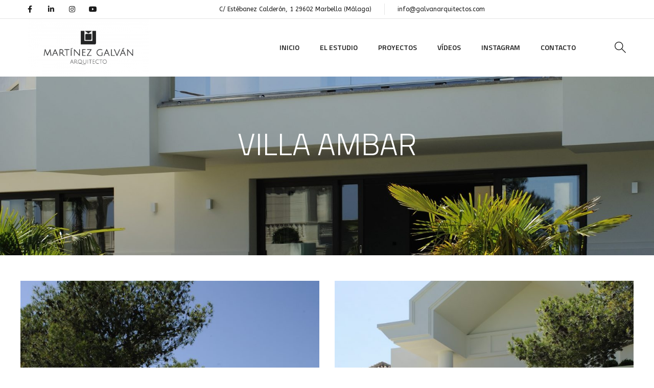

--- FILE ---
content_type: text/html; charset=UTF-8
request_url: https://galvanarquitectos.com/portfolio/villa-ambar
body_size: 21860
content:
<!doctype html>
<html lang="es">
<head>
	<meta charset="UTF-8">
	<meta name="viewport" content="width=device-width, initial-scale=1">
	<meta name="format-detection" content="telephone=no">
	<link rel="profile" href="https://gmpg.org/xfn/11">

	<style>
#wpadminbar #wp-admin-bar-wccp_free_top_button .ab-icon:before {
	content: "\f160";
	color: #02CA02;
	top: 3px;
}
#wpadminbar #wp-admin-bar-wccp_free_top_button .ab-icon {
	transform: rotate(45deg);
}
</style>
<meta name='robots' content='index, follow, max-image-preview:large, max-snippet:-1, max-video-preview:-1' />

	<!-- This site is optimized with the Yoast SEO Premium plugin v21.1 (Yoast SEO v26.7) - https://yoast.com/wordpress/plugins/seo/ -->
	<title>VILLA AMBAR - GALVÁN ARQUITECTOS</title>
	<link rel="canonical" href="https://galvanarquitectos.com/portfolio/villa-ambar" />
	<meta property="og:locale" content="es_ES" />
	<meta property="og:type" content="article" />
	<meta property="og:title" content="VILLA AMBAR" />
	<meta property="og:url" content="https://galvanarquitectos.com/portfolio/villa-ambar" />
	<meta property="og:site_name" content="GALVÁN ARQUITECTOS" />
	<meta property="article:publisher" content="https://www.facebook.com/martinezgalvanarquitecto" />
	<meta property="article:modified_time" content="2023-09-05T17:42:48+00:00" />
	<meta property="og:image" content="https://galvanarquitectos.com/wp-content/uploads/2023/09/DSC2002-scaled.jpg" />
	<meta property="og:image:width" content="1703" />
	<meta property="og:image:height" content="2560" />
	<meta property="og:image:type" content="image/jpeg" />
	<meta name="twitter:card" content="summary_large_image" />
	<script type="application/ld+json" class="yoast-schema-graph">{"@context":"https://schema.org","@graph":[{"@type":"WebPage","@id":"https://galvanarquitectos.com/portfolio/villa-ambar","url":"https://galvanarquitectos.com/portfolio/villa-ambar","name":"VILLA AMBAR - GALVÁN ARQUITECTOS","isPartOf":{"@id":"https://galvanarquitectos.com/#website"},"primaryImageOfPage":{"@id":"https://galvanarquitectos.com/portfolio/villa-ambar#primaryimage"},"image":{"@id":"https://galvanarquitectos.com/portfolio/villa-ambar#primaryimage"},"thumbnailUrl":"https://galvanarquitectos.com/wp-content/uploads/2023/09/DSC2002-scaled.jpg","datePublished":"2023-09-01T10:00:59+00:00","dateModified":"2023-09-05T17:42:48+00:00","breadcrumb":{"@id":"https://galvanarquitectos.com/portfolio/villa-ambar#breadcrumb"},"inLanguage":"es","potentialAction":[{"@type":"ReadAction","target":["https://galvanarquitectos.com/portfolio/villa-ambar"]}]},{"@type":"ImageObject","inLanguage":"es","@id":"https://galvanarquitectos.com/portfolio/villa-ambar#primaryimage","url":"https://galvanarquitectos.com/wp-content/uploads/2023/09/DSC2002-scaled.jpg","contentUrl":"https://galvanarquitectos.com/wp-content/uploads/2023/09/DSC2002-scaled.jpg","width":1703,"height":2560},{"@type":"BreadcrumbList","@id":"https://galvanarquitectos.com/portfolio/villa-ambar#breadcrumb","itemListElement":[{"@type":"ListItem","position":1,"name":"Portada","item":"https://galvanarquitectos.com/"},{"@type":"ListItem","position":2,"name":"Portfolios","item":"https://galvanarquitectos.com/portfolio"},{"@type":"ListItem","position":3,"name":"VILLA AMBAR"}]},{"@type":"WebSite","@id":"https://galvanarquitectos.com/#website","url":"https://galvanarquitectos.com/","name":"GALVÁN ARQUITECTOS - Estudio de Arquitectura en Marbella","description":"Arquitectos Marbella","publisher":{"@id":"https://galvanarquitectos.com/#organization"},"potentialAction":[{"@type":"SearchAction","target":{"@type":"EntryPoint","urlTemplate":"https://galvanarquitectos.com/?s={search_term_string}"},"query-input":{"@type":"PropertyValueSpecification","valueRequired":true,"valueName":"search_term_string"}}],"inLanguage":"es"},{"@type":"Organization","@id":"https://galvanarquitectos.com/#organization","name":"GALVÁN ARQUITECTOS - Estudio de Arquitectura en Marbella","url":"https://galvanarquitectos.com/","logo":{"@type":"ImageObject","inLanguage":"es","@id":"https://galvanarquitectos.com/#/schema/logo/image/","url":"https://galvanarquitectos.com/wp-content/uploads/2020/07/Logotipo-mgalvan-01-blanco-1.png","contentUrl":"https://galvanarquitectos.com/wp-content/uploads/2020/07/Logotipo-mgalvan-01-blanco-1.png","width":5659,"height":2718,"caption":"GALVÁN ARQUITECTOS - Estudio de Arquitectura en Marbella"},"image":{"@id":"https://galvanarquitectos.com/#/schema/logo/image/"},"sameAs":["https://www.facebook.com/martinezgalvanarquitecto","https://www.linkedin.com/in/francisco-martinez-3233bb167/","https://www.instagram.com/martinezgalvanarquitecto/","https://www.youtube.com/@martinezgalvanarquitecto"]}]}</script>
	<!-- / Yoast SEO Premium plugin. -->


<link rel='dns-prefetch' href='//fonts.googleapis.com' />
<link rel="alternate" type="application/rss+xml" title="GALVÁN ARQUITECTOS &raquo; Feed" href="https://galvanarquitectos.com/feed" />
<link rel="alternate" title="oEmbed (JSON)" type="application/json+oembed" href="https://galvanarquitectos.com/wp-json/oembed/1.0/embed?url=https%3A%2F%2Fgalvanarquitectos.com%2Fportfolio%2Fvilla-ambar" />
<link rel="alternate" title="oEmbed (XML)" type="text/xml+oembed" href="https://galvanarquitectos.com/wp-json/oembed/1.0/embed?url=https%3A%2F%2Fgalvanarquitectos.com%2Fportfolio%2Fvilla-ambar&#038;format=xml" />
<style id='wp-img-auto-sizes-contain-inline-css' type='text/css'>
img:is([sizes=auto i],[sizes^="auto," i]){contain-intrinsic-size:3000px 1500px}
/*# sourceURL=wp-img-auto-sizes-contain-inline-css */
</style>
<style id='wp-emoji-styles-inline-css' type='text/css'>

	img.wp-smiley, img.emoji {
		display: inline !important;
		border: none !important;
		box-shadow: none !important;
		height: 1em !important;
		width: 1em !important;
		margin: 0 0.07em !important;
		vertical-align: -0.1em !important;
		background: none !important;
		padding: 0 !important;
	}
/*# sourceURL=wp-emoji-styles-inline-css */
</style>
<link rel='stylesheet' id='wp-block-library-css' href='https://galvanarquitectos.com/wp-includes/css/dist/block-library/style.min.css?ver=6.9' type='text/css' media='all' />
<style id='global-styles-inline-css' type='text/css'>
:root{--wp--preset--aspect-ratio--square: 1;--wp--preset--aspect-ratio--4-3: 4/3;--wp--preset--aspect-ratio--3-4: 3/4;--wp--preset--aspect-ratio--3-2: 3/2;--wp--preset--aspect-ratio--2-3: 2/3;--wp--preset--aspect-ratio--16-9: 16/9;--wp--preset--aspect-ratio--9-16: 9/16;--wp--preset--color--black: #000000;--wp--preset--color--cyan-bluish-gray: #abb8c3;--wp--preset--color--white: #ffffff;--wp--preset--color--pale-pink: #f78da7;--wp--preset--color--vivid-red: #cf2e2e;--wp--preset--color--luminous-vivid-orange: #ff6900;--wp--preset--color--luminous-vivid-amber: #fcb900;--wp--preset--color--light-green-cyan: #7bdcb5;--wp--preset--color--vivid-green-cyan: #00d084;--wp--preset--color--pale-cyan-blue: #8ed1fc;--wp--preset--color--vivid-cyan-blue: #0693e3;--wp--preset--color--vivid-purple: #9b51e0;--wp--preset--gradient--vivid-cyan-blue-to-vivid-purple: linear-gradient(135deg,rgb(6,147,227) 0%,rgb(155,81,224) 100%);--wp--preset--gradient--light-green-cyan-to-vivid-green-cyan: linear-gradient(135deg,rgb(122,220,180) 0%,rgb(0,208,130) 100%);--wp--preset--gradient--luminous-vivid-amber-to-luminous-vivid-orange: linear-gradient(135deg,rgb(252,185,0) 0%,rgb(255,105,0) 100%);--wp--preset--gradient--luminous-vivid-orange-to-vivid-red: linear-gradient(135deg,rgb(255,105,0) 0%,rgb(207,46,46) 100%);--wp--preset--gradient--very-light-gray-to-cyan-bluish-gray: linear-gradient(135deg,rgb(238,238,238) 0%,rgb(169,184,195) 100%);--wp--preset--gradient--cool-to-warm-spectrum: linear-gradient(135deg,rgb(74,234,220) 0%,rgb(151,120,209) 20%,rgb(207,42,186) 40%,rgb(238,44,130) 60%,rgb(251,105,98) 80%,rgb(254,248,76) 100%);--wp--preset--gradient--blush-light-purple: linear-gradient(135deg,rgb(255,206,236) 0%,rgb(152,150,240) 100%);--wp--preset--gradient--blush-bordeaux: linear-gradient(135deg,rgb(254,205,165) 0%,rgb(254,45,45) 50%,rgb(107,0,62) 100%);--wp--preset--gradient--luminous-dusk: linear-gradient(135deg,rgb(255,203,112) 0%,rgb(199,81,192) 50%,rgb(65,88,208) 100%);--wp--preset--gradient--pale-ocean: linear-gradient(135deg,rgb(255,245,203) 0%,rgb(182,227,212) 50%,rgb(51,167,181) 100%);--wp--preset--gradient--electric-grass: linear-gradient(135deg,rgb(202,248,128) 0%,rgb(113,206,126) 100%);--wp--preset--gradient--midnight: linear-gradient(135deg,rgb(2,3,129) 0%,rgb(40,116,252) 100%);--wp--preset--font-size--small: 13px;--wp--preset--font-size--medium: 20px;--wp--preset--font-size--large: 36px;--wp--preset--font-size--x-large: 42px;--wp--preset--spacing--20: 0.44rem;--wp--preset--spacing--30: 0.67rem;--wp--preset--spacing--40: 1rem;--wp--preset--spacing--50: 1.5rem;--wp--preset--spacing--60: 2.25rem;--wp--preset--spacing--70: 3.38rem;--wp--preset--spacing--80: 5.06rem;--wp--preset--shadow--natural: 6px 6px 9px rgba(0, 0, 0, 0.2);--wp--preset--shadow--deep: 12px 12px 50px rgba(0, 0, 0, 0.4);--wp--preset--shadow--sharp: 6px 6px 0px rgba(0, 0, 0, 0.2);--wp--preset--shadow--outlined: 6px 6px 0px -3px rgb(255, 255, 255), 6px 6px rgb(0, 0, 0);--wp--preset--shadow--crisp: 6px 6px 0px rgb(0, 0, 0);}:where(.is-layout-flex){gap: 0.5em;}:where(.is-layout-grid){gap: 0.5em;}body .is-layout-flex{display: flex;}.is-layout-flex{flex-wrap: wrap;align-items: center;}.is-layout-flex > :is(*, div){margin: 0;}body .is-layout-grid{display: grid;}.is-layout-grid > :is(*, div){margin: 0;}:where(.wp-block-columns.is-layout-flex){gap: 2em;}:where(.wp-block-columns.is-layout-grid){gap: 2em;}:where(.wp-block-post-template.is-layout-flex){gap: 1.25em;}:where(.wp-block-post-template.is-layout-grid){gap: 1.25em;}.has-black-color{color: var(--wp--preset--color--black) !important;}.has-cyan-bluish-gray-color{color: var(--wp--preset--color--cyan-bluish-gray) !important;}.has-white-color{color: var(--wp--preset--color--white) !important;}.has-pale-pink-color{color: var(--wp--preset--color--pale-pink) !important;}.has-vivid-red-color{color: var(--wp--preset--color--vivid-red) !important;}.has-luminous-vivid-orange-color{color: var(--wp--preset--color--luminous-vivid-orange) !important;}.has-luminous-vivid-amber-color{color: var(--wp--preset--color--luminous-vivid-amber) !important;}.has-light-green-cyan-color{color: var(--wp--preset--color--light-green-cyan) !important;}.has-vivid-green-cyan-color{color: var(--wp--preset--color--vivid-green-cyan) !important;}.has-pale-cyan-blue-color{color: var(--wp--preset--color--pale-cyan-blue) !important;}.has-vivid-cyan-blue-color{color: var(--wp--preset--color--vivid-cyan-blue) !important;}.has-vivid-purple-color{color: var(--wp--preset--color--vivid-purple) !important;}.has-black-background-color{background-color: var(--wp--preset--color--black) !important;}.has-cyan-bluish-gray-background-color{background-color: var(--wp--preset--color--cyan-bluish-gray) !important;}.has-white-background-color{background-color: var(--wp--preset--color--white) !important;}.has-pale-pink-background-color{background-color: var(--wp--preset--color--pale-pink) !important;}.has-vivid-red-background-color{background-color: var(--wp--preset--color--vivid-red) !important;}.has-luminous-vivid-orange-background-color{background-color: var(--wp--preset--color--luminous-vivid-orange) !important;}.has-luminous-vivid-amber-background-color{background-color: var(--wp--preset--color--luminous-vivid-amber) !important;}.has-light-green-cyan-background-color{background-color: var(--wp--preset--color--light-green-cyan) !important;}.has-vivid-green-cyan-background-color{background-color: var(--wp--preset--color--vivid-green-cyan) !important;}.has-pale-cyan-blue-background-color{background-color: var(--wp--preset--color--pale-cyan-blue) !important;}.has-vivid-cyan-blue-background-color{background-color: var(--wp--preset--color--vivid-cyan-blue) !important;}.has-vivid-purple-background-color{background-color: var(--wp--preset--color--vivid-purple) !important;}.has-black-border-color{border-color: var(--wp--preset--color--black) !important;}.has-cyan-bluish-gray-border-color{border-color: var(--wp--preset--color--cyan-bluish-gray) !important;}.has-white-border-color{border-color: var(--wp--preset--color--white) !important;}.has-pale-pink-border-color{border-color: var(--wp--preset--color--pale-pink) !important;}.has-vivid-red-border-color{border-color: var(--wp--preset--color--vivid-red) !important;}.has-luminous-vivid-orange-border-color{border-color: var(--wp--preset--color--luminous-vivid-orange) !important;}.has-luminous-vivid-amber-border-color{border-color: var(--wp--preset--color--luminous-vivid-amber) !important;}.has-light-green-cyan-border-color{border-color: var(--wp--preset--color--light-green-cyan) !important;}.has-vivid-green-cyan-border-color{border-color: var(--wp--preset--color--vivid-green-cyan) !important;}.has-pale-cyan-blue-border-color{border-color: var(--wp--preset--color--pale-cyan-blue) !important;}.has-vivid-cyan-blue-border-color{border-color: var(--wp--preset--color--vivid-cyan-blue) !important;}.has-vivid-purple-border-color{border-color: var(--wp--preset--color--vivid-purple) !important;}.has-vivid-cyan-blue-to-vivid-purple-gradient-background{background: var(--wp--preset--gradient--vivid-cyan-blue-to-vivid-purple) !important;}.has-light-green-cyan-to-vivid-green-cyan-gradient-background{background: var(--wp--preset--gradient--light-green-cyan-to-vivid-green-cyan) !important;}.has-luminous-vivid-amber-to-luminous-vivid-orange-gradient-background{background: var(--wp--preset--gradient--luminous-vivid-amber-to-luminous-vivid-orange) !important;}.has-luminous-vivid-orange-to-vivid-red-gradient-background{background: var(--wp--preset--gradient--luminous-vivid-orange-to-vivid-red) !important;}.has-very-light-gray-to-cyan-bluish-gray-gradient-background{background: var(--wp--preset--gradient--very-light-gray-to-cyan-bluish-gray) !important;}.has-cool-to-warm-spectrum-gradient-background{background: var(--wp--preset--gradient--cool-to-warm-spectrum) !important;}.has-blush-light-purple-gradient-background{background: var(--wp--preset--gradient--blush-light-purple) !important;}.has-blush-bordeaux-gradient-background{background: var(--wp--preset--gradient--blush-bordeaux) !important;}.has-luminous-dusk-gradient-background{background: var(--wp--preset--gradient--luminous-dusk) !important;}.has-pale-ocean-gradient-background{background: var(--wp--preset--gradient--pale-ocean) !important;}.has-electric-grass-gradient-background{background: var(--wp--preset--gradient--electric-grass) !important;}.has-midnight-gradient-background{background: var(--wp--preset--gradient--midnight) !important;}.has-small-font-size{font-size: var(--wp--preset--font-size--small) !important;}.has-medium-font-size{font-size: var(--wp--preset--font-size--medium) !important;}.has-large-font-size{font-size: var(--wp--preset--font-size--large) !important;}.has-x-large-font-size{font-size: var(--wp--preset--font-size--x-large) !important;}
/*# sourceURL=global-styles-inline-css */
</style>

<style id='classic-theme-styles-inline-css' type='text/css'>
/*! This file is auto-generated */
.wp-block-button__link{color:#fff;background-color:#32373c;border-radius:9999px;box-shadow:none;text-decoration:none;padding:calc(.667em + 2px) calc(1.333em + 2px);font-size:1.125em}.wp-block-file__button{background:#32373c;color:#fff;text-decoration:none}
/*# sourceURL=/wp-includes/css/classic-themes.min.css */
</style>
<link rel='stylesheet' id='contact-form-7-css' href='https://galvanarquitectos.com/wp-content/plugins/contact-form-7/includes/css/styles.css?ver=5.7.6' type='text/css' media='all' />
<link rel='stylesheet' id='wp_automatic_gallery_style-css' href='https://galvanarquitectos.com/wp-content/plugins/wp-automatic/css/wp-automatic.css?ver=1.0.0' type='text/css' media='all' />
<link rel='stylesheet' id='spam-protect-for-contact-form7-css' href='https://galvanarquitectos.com/wp-content/plugins/wp-contact-form-7-spam-blocker/frontend/css/spam-protect-for-contact-form7.css?ver=1.0.0' type='text/css' media='all' />
<link rel='stylesheet' id='theratio-fonts-css' href='https://fonts.googleapis.com/css?family=Raleway%3A300%2C300i%2C400%2C400i%2C500%2C500i%2C600%2C600i%2C700%2C700i%2C800%2C800i%2C900%2C900i%7CTitillium+Web%3A300%2C300i%2C400%2C400i%2C600%2C600i%2C700%2C700i%2C900%7CJosefin+Sans%3A300%2C300i%2C400%2C400i%2C500%2C500i%2C600%2C600i%2C700%2C700i&#038;subset=latin%2Clatin-ext' type='text/css' media='all' />
<link rel='stylesheet' id='bootstrap-css' href='https://galvanarquitectos.com/wp-content/themes/theratio/css/bootstrap.css?ver=4.0' type='text/css' media='all' />
<link rel='stylesheet' id='theratio-awesome-font-css' href='https://galvanarquitectos.com/wp-content/themes/theratio/css/font-awesome.min.css?ver=6.9' type='text/css' media='all' />
<link rel='stylesheet' id='theratio-flaticon-font-css' href='https://galvanarquitectos.com/wp-content/themes/theratio/css/flaticon.css?ver=6.9' type='text/css' media='all' />
<link rel='stylesheet' id='lightgallery-css' href='https://galvanarquitectos.com/wp-content/themes/theratio/css/lightgallery.css?ver=6.9' type='text/css' media='all' />
<link rel='stylesheet' id='swiper-css' href='https://galvanarquitectos.com/wp-content/plugins/elementor/assets/lib/swiper/v8/css/swiper.min.css?ver=8.4.5' type='text/css' media='all' />
<link rel='stylesheet' id='theratio-style-css' href='https://galvanarquitectos.com/wp-content/themes/theratio/style.css?ver=6.9' type='text/css' media='all' />
<link rel='stylesheet' id='theratio-preload-css' href='https://galvanarquitectos.com/wp-content/themes/theratio/css/royal-preload.css?ver=6.9' type='text/css' media='all' />
<link rel='stylesheet' id='elementor-icons-css' href='https://galvanarquitectos.com/wp-content/plugins/elementor/assets/lib/eicons/css/elementor-icons.min.css?ver=5.20.0' type='text/css' media='all' />
<link rel='stylesheet' id='elementor-frontend-css' href='https://galvanarquitectos.com/wp-content/plugins/elementor/assets/css/frontend-lite.min.css?ver=3.13.2' type='text/css' media='all' />
<link rel='stylesheet' id='elementor-post-6-css' href='https://galvanarquitectos.com/wp-content/uploads/elementor/css/post-6.css?ver=1700691436' type='text/css' media='all' />
<link rel='stylesheet' id='elementor-pro-css' href='https://galvanarquitectos.com/wp-content/plugins/elementor-pro/assets/css/frontend-lite.min.css?ver=3.14.0' type='text/css' media='all' />
<link rel='stylesheet' id='elementor-global-css' href='https://galvanarquitectos.com/wp-content/uploads/elementor/css/global.css?ver=1700691436' type='text/css' media='all' />
<link rel='stylesheet' id='elementor-post-5565-css' href='https://galvanarquitectos.com/wp-content/uploads/elementor/css/post-5565.css?ver=1700849097' type='text/css' media='all' />
<link rel='stylesheet' id='google-fonts-1-css' href='https://fonts.googleapis.com/css?family=Roboto%3A100%2C100italic%2C200%2C200italic%2C300%2C300italic%2C400%2C400italic%2C500%2C500italic%2C600%2C600italic%2C700%2C700italic%2C800%2C800italic%2C900%2C900italic%7CRoboto+Slab%3A100%2C100italic%2C200%2C200italic%2C300%2C300italic%2C400%2C400italic%2C500%2C500italic%2C600%2C600italic%2C700%2C700italic%2C800%2C800italic%2C900%2C900italic&#038;display=swap&#038;ver=6.9' type='text/css' media='all' />
<link rel="preconnect" href="https://fonts.gstatic.com/" crossorigin><script type="text/javascript" src="https://galvanarquitectos.com/wp-includes/js/jquery/jquery.min.js?ver=3.7.1" id="jquery-core-js"></script>
<script type="text/javascript" src="https://galvanarquitectos.com/wp-includes/js/jquery/jquery-migrate.min.js?ver=3.4.1" id="jquery-migrate-js"></script>
<script type="text/javascript" id="theratio_scripts-js-extra">
/* <![CDATA[ */
var theratio_loadmore_params = {"ajaxurl":"https://galvanarquitectos.com/wp-admin/admin-ajax.php"};
//# sourceURL=theratio_scripts-js-extra
/* ]]> */
</script>
<script type="text/javascript" src="https://galvanarquitectos.com/wp-content/themes/theratio/js/myloadmore.js?ver=1768460702" id="theratio_scripts-js"></script>
<script type="text/javascript" src="https://galvanarquitectos.com/wp-content/plugins/wp-automatic/js/main-front.js?ver=6.9" id="wp_automatic_gallery-js"></script>
<script type="text/javascript" src="https://galvanarquitectos.com/wp-content/plugins/wp-contact-form-7-spam-blocker/frontend/js/spam-protect-for-contact-form7.js?ver=1.0.0" id="spam-protect-for-contact-form7-js"></script>
<link rel="https://api.w.org/" href="https://galvanarquitectos.com/wp-json/" /><link rel="EditURI" type="application/rsd+xml" title="RSD" href="https://galvanarquitectos.com/xmlrpc.php?rsd" />
<meta name="generator" content="WordPress 6.9" />
<link rel='shortlink' href='https://galvanarquitectos.com/?p=5565' />
<style type='text/css'>
				iframe.pvfw-pdf-viewer-frame{
					max-width: 100%;
					border: 0px;
				}</style><script id="wpcp_disable_selection" type="text/javascript">
var image_save_msg='You are not allowed to save images!';
	var no_menu_msg='Context Menu disabled!';
	var smessage = "Content is protected !!";

function disableEnterKey(e)
{
	var elemtype = e.target.tagName;
	
	elemtype = elemtype.toUpperCase();
	
	if (elemtype == "TEXT" || elemtype == "TEXTAREA" || elemtype == "INPUT" || elemtype == "PASSWORD" || elemtype == "SELECT" || elemtype == "OPTION" || elemtype == "EMBED")
	{
		elemtype = 'TEXT';
	}
	
	if (e.ctrlKey){
     var key;
     if(window.event)
          key = window.event.keyCode;     //IE
     else
          key = e.which;     //firefox (97)
    //if (key != 17) alert(key);
     if (elemtype!= 'TEXT' && (key == 97 || key == 65 || key == 67 || key == 99 || key == 88 || key == 120 || key == 26 || key == 85  || key == 86 || key == 83 || key == 43 || key == 73))
     {
		if(wccp_free_iscontenteditable(e)) return true;
		show_wpcp_message('You are not allowed to copy content or view source');
		return false;
     }else
     	return true;
     }
}


/*For contenteditable tags*/
function wccp_free_iscontenteditable(e)
{
	var e = e || window.event; // also there is no e.target property in IE. instead IE uses window.event.srcElement
  	
	var target = e.target || e.srcElement;

	var elemtype = e.target.nodeName;
	
	elemtype = elemtype.toUpperCase();
	
	var iscontenteditable = "false";
		
	if(typeof target.getAttribute!="undefined" ) iscontenteditable = target.getAttribute("contenteditable"); // Return true or false as string
	
	var iscontenteditable2 = false;
	
	if(typeof target.isContentEditable!="undefined" ) iscontenteditable2 = target.isContentEditable; // Return true or false as boolean

	if(target.parentElement.isContentEditable) iscontenteditable2 = true;
	
	if (iscontenteditable == "true" || iscontenteditable2 == true)
	{
		if(typeof target.style!="undefined" ) target.style.cursor = "text";
		
		return true;
	}
}

////////////////////////////////////
function disable_copy(e)
{	
	var e = e || window.event; // also there is no e.target property in IE. instead IE uses window.event.srcElement
	
	var elemtype = e.target.tagName;
	
	elemtype = elemtype.toUpperCase();
	
	if (elemtype == "TEXT" || elemtype == "TEXTAREA" || elemtype == "INPUT" || elemtype == "PASSWORD" || elemtype == "SELECT" || elemtype == "OPTION" || elemtype == "EMBED")
	{
		elemtype = 'TEXT';
	}
	
	if(wccp_free_iscontenteditable(e)) return true;
	
	var isSafari = /Safari/.test(navigator.userAgent) && /Apple Computer/.test(navigator.vendor);
	
	var checker_IMG = '';
	if (elemtype == "IMG" && checker_IMG == 'checked' && e.detail >= 2) {show_wpcp_message(alertMsg_IMG);return false;}
	if (elemtype != "TEXT")
	{
		if (smessage !== "" && e.detail == 2)
			show_wpcp_message(smessage);
		
		if (isSafari)
			return true;
		else
			return false;
	}	
}

//////////////////////////////////////////
function disable_copy_ie()
{
	var e = e || window.event;
	var elemtype = window.event.srcElement.nodeName;
	elemtype = elemtype.toUpperCase();
	if(wccp_free_iscontenteditable(e)) return true;
	if (elemtype == "IMG") {show_wpcp_message(alertMsg_IMG);return false;}
	if (elemtype != "TEXT" && elemtype != "TEXTAREA" && elemtype != "INPUT" && elemtype != "PASSWORD" && elemtype != "SELECT" && elemtype != "OPTION" && elemtype != "EMBED")
	{
		return false;
	}
}	
function reEnable()
{
	return true;
}
document.onkeydown = disableEnterKey;
document.onselectstart = disable_copy_ie;
if(navigator.userAgent.indexOf('MSIE')==-1)
{
	document.onmousedown = disable_copy;
	document.onclick = reEnable;
}
function disableSelection(target)
{
    //For IE This code will work
    if (typeof target.onselectstart!="undefined")
    target.onselectstart = disable_copy_ie;
    
    //For Firefox This code will work
    else if (typeof target.style.MozUserSelect!="undefined")
    {target.style.MozUserSelect="none";}
    
    //All other  (ie: Opera) This code will work
    else
    target.onmousedown=function(){return false}
    target.style.cursor = "default";
}
//Calling the JS function directly just after body load
window.onload = function(){disableSelection(document.body);};

//////////////////special for safari Start////////////////
var onlongtouch;
var timer;
var touchduration = 1000; //length of time we want the user to touch before we do something

var elemtype = "";
function touchstart(e) {
	var e = e || window.event;
  // also there is no e.target property in IE.
  // instead IE uses window.event.srcElement
  	var target = e.target || e.srcElement;
	
	elemtype = window.event.srcElement.nodeName;
	
	elemtype = elemtype.toUpperCase();
	
	if(!wccp_pro_is_passive()) e.preventDefault();
	if (!timer) {
		timer = setTimeout(onlongtouch, touchduration);
	}
}

function touchend() {
    //stops short touches from firing the event
    if (timer) {
        clearTimeout(timer);
        timer = null;
    }
	onlongtouch();
}

onlongtouch = function(e) { //this will clear the current selection if anything selected
	
	if (elemtype != "TEXT" && elemtype != "TEXTAREA" && elemtype != "INPUT" && elemtype != "PASSWORD" && elemtype != "SELECT" && elemtype != "EMBED" && elemtype != "OPTION")	
	{
		if (window.getSelection) {
			if (window.getSelection().empty) {  // Chrome
			window.getSelection().empty();
			} else if (window.getSelection().removeAllRanges) {  // Firefox
			window.getSelection().removeAllRanges();
			}
		} else if (document.selection) {  // IE?
			document.selection.empty();
		}
		return false;
	}
};

document.addEventListener("DOMContentLoaded", function(event) { 
    window.addEventListener("touchstart", touchstart, false);
    window.addEventListener("touchend", touchend, false);
});

function wccp_pro_is_passive() {

  var cold = false,
  hike = function() {};

  try {
	  const object1 = {};
  var aid = Object.defineProperty(object1, 'passive', {
  get() {cold = true}
  });
  window.addEventListener('test', hike, aid);
  window.removeEventListener('test', hike, aid);
  } catch (e) {}

  return cold;
}
/*special for safari End*/
</script>
<script id="wpcp_disable_Right_Click" type="text/javascript">
document.ondragstart = function() { return false;}
	function nocontext(e) {
	   return false;
	}
	document.oncontextmenu = nocontext;
</script>
<style>
.unselectable
{
-moz-user-select:none;
-webkit-user-select:none;
cursor: default;
}
html
{
-webkit-touch-callout: none;
-webkit-user-select: none;
-khtml-user-select: none;
-moz-user-select: none;
-ms-user-select: none;
user-select: none;
-webkit-tap-highlight-color: rgba(0,0,0,0);
}
</style>
<script id="wpcp_css_disable_selection" type="text/javascript">
var e = document.getElementsByTagName('body')[0];
if(e)
{
	e.setAttribute('unselectable',"on");
}
</script>
<link rel="apple-touch-icon" sizes="180x180" href="/wp-content/uploads/fbrfg/apple-touch-icon.png">
<link rel="icon" type="image/png" sizes="32x32" href="/wp-content/uploads/fbrfg/favicon-32x32.png">
<link rel="icon" type="image/png" sizes="16x16" href="/wp-content/uploads/fbrfg/favicon-16x16.png">
<link rel="manifest" href="/wp-content/uploads/fbrfg/site.webmanifest">
<link rel="mask-icon" href="/wp-content/uploads/fbrfg/safari-pinned-tab.svg" color="#5bbad5">
<link rel="shortcut icon" href="/wp-content/uploads/fbrfg/favicon.ico">
<meta name="msapplication-TileColor" content="#da532c">
<meta name="msapplication-config" content="/wp-content/uploads/fbrfg/browserconfig.xml">
<meta name="theme-color" content="#ffffff"><meta name="generator" content="Elementor 3.13.2; features: e_dom_optimization, e_optimized_assets_loading, e_optimized_css_loading, a11y_improvements, additional_custom_breakpoints; settings: css_print_method-external, google_font-enabled, font_display-swap">
<meta name="generator" content="Powered by Slider Revolution 6.6.13 - responsive, Mobile-Friendly Slider Plugin for WordPress with comfortable drag and drop interface." />
<script>function setREVStartSize(e){
			//window.requestAnimationFrame(function() {
				window.RSIW = window.RSIW===undefined ? window.innerWidth : window.RSIW;
				window.RSIH = window.RSIH===undefined ? window.innerHeight : window.RSIH;
				try {
					var pw = document.getElementById(e.c).parentNode.offsetWidth,
						newh;
					pw = pw===0 || isNaN(pw) || (e.l=="fullwidth" || e.layout=="fullwidth") ? window.RSIW : pw;
					e.tabw = e.tabw===undefined ? 0 : parseInt(e.tabw);
					e.thumbw = e.thumbw===undefined ? 0 : parseInt(e.thumbw);
					e.tabh = e.tabh===undefined ? 0 : parseInt(e.tabh);
					e.thumbh = e.thumbh===undefined ? 0 : parseInt(e.thumbh);
					e.tabhide = e.tabhide===undefined ? 0 : parseInt(e.tabhide);
					e.thumbhide = e.thumbhide===undefined ? 0 : parseInt(e.thumbhide);
					e.mh = e.mh===undefined || e.mh=="" || e.mh==="auto" ? 0 : parseInt(e.mh,0);
					if(e.layout==="fullscreen" || e.l==="fullscreen")
						newh = Math.max(e.mh,window.RSIH);
					else{
						e.gw = Array.isArray(e.gw) ? e.gw : [e.gw];
						for (var i in e.rl) if (e.gw[i]===undefined || e.gw[i]===0) e.gw[i] = e.gw[i-1];
						e.gh = e.el===undefined || e.el==="" || (Array.isArray(e.el) && e.el.length==0)? e.gh : e.el;
						e.gh = Array.isArray(e.gh) ? e.gh : [e.gh];
						for (var i in e.rl) if (e.gh[i]===undefined || e.gh[i]===0) e.gh[i] = e.gh[i-1];
											
						var nl = new Array(e.rl.length),
							ix = 0,
							sl;
						e.tabw = e.tabhide>=pw ? 0 : e.tabw;
						e.thumbw = e.thumbhide>=pw ? 0 : e.thumbw;
						e.tabh = e.tabhide>=pw ? 0 : e.tabh;
						e.thumbh = e.thumbhide>=pw ? 0 : e.thumbh;
						for (var i in e.rl) nl[i] = e.rl[i]<window.RSIW ? 0 : e.rl[i];
						sl = nl[0];
						for (var i in nl) if (sl>nl[i] && nl[i]>0) { sl = nl[i]; ix=i;}
						var m = pw>(e.gw[ix]+e.tabw+e.thumbw) ? 1 : (pw-(e.tabw+e.thumbw)) / (e.gw[ix]);
						newh =  (e.gh[ix] * m) + (e.tabh + e.thumbh);
					}
					var el = document.getElementById(e.c);
					if (el!==null && el) el.style.height = newh+"px";
					el = document.getElementById(e.c+"_wrapper");
					if (el!==null && el) {
						el.style.height = newh+"px";
						el.style.display = "block";
					}
				} catch(e){
					console.log("Failure at Presize of Slider:" + e)
				}
			//});
		  };</script>
<style id="kirki-inline-styles">.page-header{background-image:url("https://galvanarquitectos.com/wp-content/uploads/2023/08/VillaSilver_22-scaled.jpg");}body, .elementor-element .elementor-widget-text-editor, .elementor-element .elementor-widget-icon-list .elementor-icon-list-item{color:#555555;}h1, .elementor-widget.elementor-widget-heading h1.elementor-heading-title{color:#1a1a1a;}h2, .elementor-widget.elementor-widget-heading h2.elementor-heading-title{color:#1a1a1a;}h3, .elementor-widget.elementor-widget-heading h3.elementor-heading-title{color:#1a1a1a;}h4, .elementor-widget.elementor-widget-heading h4.elementor-heading-title{color:#1a1a1a;}h5, .elementor-widget.elementor-widget-heading h5.elementor-heading-title{color:#1a1a1a;}h6, .elementor-widget.elementor-widget-heading h6.elementor-heading-title{color:#1a1a1a;}body.royal_preloader{color:#1a1a1a;}#royal_preloader.royal_preloader_progress .royal_preloader_percentage, #royal_preloader.royal_preloader_logo .royal_preloader_percentage, #royal_preloader.royal_preloader_scale_text .royal_preloader_loader{font-family:Josefin Sans;font-size:20px;font-weight:400;line-height:40px;color:#9f9e9e;}@media (max-width: 767px){}@media (min-width: 768px) and (max-width: 1024px){}@media (min-width: 1024px){}/* vietnamese */
@font-face {
  font-family: 'Josefin Sans';
  font-style: normal;
  font-weight: 400;
  font-display: swap;
  src: url(https://galvanarquitectos.com/wp-content/fonts/josefin-sans/font) format('woff');
  unicode-range: U+0102-0103, U+0110-0111, U+0128-0129, U+0168-0169, U+01A0-01A1, U+01AF-01B0, U+0300-0301, U+0303-0304, U+0308-0309, U+0323, U+0329, U+1EA0-1EF9, U+20AB;
}
/* latin-ext */
@font-face {
  font-family: 'Josefin Sans';
  font-style: normal;
  font-weight: 400;
  font-display: swap;
  src: url(https://galvanarquitectos.com/wp-content/fonts/josefin-sans/font) format('woff');
  unicode-range: U+0100-02BA, U+02BD-02C5, U+02C7-02CC, U+02CE-02D7, U+02DD-02FF, U+0304, U+0308, U+0329, U+1D00-1DBF, U+1E00-1E9F, U+1EF2-1EFF, U+2020, U+20A0-20AB, U+20AD-20C0, U+2113, U+2C60-2C7F, U+A720-A7FF;
}
/* latin */
@font-face {
  font-family: 'Josefin Sans';
  font-style: normal;
  font-weight: 400;
  font-display: swap;
  src: url(https://galvanarquitectos.com/wp-content/fonts/josefin-sans/font) format('woff');
  unicode-range: U+0000-00FF, U+0131, U+0152-0153, U+02BB-02BC, U+02C6, U+02DA, U+02DC, U+0304, U+0308, U+0329, U+2000-206F, U+20AC, U+2122, U+2191, U+2193, U+2212, U+2215, U+FEFF, U+FFFD;
}/* vietnamese */
@font-face {
  font-family: 'Josefin Sans';
  font-style: normal;
  font-weight: 400;
  font-display: swap;
  src: url(https://galvanarquitectos.com/wp-content/fonts/josefin-sans/font) format('woff');
  unicode-range: U+0102-0103, U+0110-0111, U+0128-0129, U+0168-0169, U+01A0-01A1, U+01AF-01B0, U+0300-0301, U+0303-0304, U+0308-0309, U+0323, U+0329, U+1EA0-1EF9, U+20AB;
}
/* latin-ext */
@font-face {
  font-family: 'Josefin Sans';
  font-style: normal;
  font-weight: 400;
  font-display: swap;
  src: url(https://galvanarquitectos.com/wp-content/fonts/josefin-sans/font) format('woff');
  unicode-range: U+0100-02BA, U+02BD-02C5, U+02C7-02CC, U+02CE-02D7, U+02DD-02FF, U+0304, U+0308, U+0329, U+1D00-1DBF, U+1E00-1E9F, U+1EF2-1EFF, U+2020, U+20A0-20AB, U+20AD-20C0, U+2113, U+2C60-2C7F, U+A720-A7FF;
}
/* latin */
@font-face {
  font-family: 'Josefin Sans';
  font-style: normal;
  font-weight: 400;
  font-display: swap;
  src: url(https://galvanarquitectos.com/wp-content/fonts/josefin-sans/font) format('woff');
  unicode-range: U+0000-00FF, U+0131, U+0152-0153, U+02BB-02BC, U+02C6, U+02DA, U+02DC, U+0304, U+0308, U+0329, U+2000-206F, U+20AC, U+2122, U+2191, U+2193, U+2212, U+2215, U+FEFF, U+FFFD;
}/* vietnamese */
@font-face {
  font-family: 'Josefin Sans';
  font-style: normal;
  font-weight: 400;
  font-display: swap;
  src: url(https://galvanarquitectos.com/wp-content/fonts/josefin-sans/font) format('woff');
  unicode-range: U+0102-0103, U+0110-0111, U+0128-0129, U+0168-0169, U+01A0-01A1, U+01AF-01B0, U+0300-0301, U+0303-0304, U+0308-0309, U+0323, U+0329, U+1EA0-1EF9, U+20AB;
}
/* latin-ext */
@font-face {
  font-family: 'Josefin Sans';
  font-style: normal;
  font-weight: 400;
  font-display: swap;
  src: url(https://galvanarquitectos.com/wp-content/fonts/josefin-sans/font) format('woff');
  unicode-range: U+0100-02BA, U+02BD-02C5, U+02C7-02CC, U+02CE-02D7, U+02DD-02FF, U+0304, U+0308, U+0329, U+1D00-1DBF, U+1E00-1E9F, U+1EF2-1EFF, U+2020, U+20A0-20AB, U+20AD-20C0, U+2113, U+2C60-2C7F, U+A720-A7FF;
}
/* latin */
@font-face {
  font-family: 'Josefin Sans';
  font-style: normal;
  font-weight: 400;
  font-display: swap;
  src: url(https://galvanarquitectos.com/wp-content/fonts/josefin-sans/font) format('woff');
  unicode-range: U+0000-00FF, U+0131, U+0152-0153, U+02BB-02BC, U+02C6, U+02DA, U+02DC, U+0304, U+0308, U+0329, U+2000-206F, U+20AC, U+2122, U+2191, U+2193, U+2212, U+2215, U+FEFF, U+FFFD;
}</style><link rel='stylesheet' id='elementor-post-3518-css' href='https://galvanarquitectos.com/wp-content/uploads/elementor/css/post-3518.css?ver=1700691437' type='text/css' media='all' />
<link rel='stylesheet' id='elementor-post-2888-css' href='https://galvanarquitectos.com/wp-content/uploads/elementor/css/post-2888.css?ver=1700691437' type='text/css' media='all' />
<link rel='stylesheet' id='elementor-post-3979-css' href='https://galvanarquitectos.com/wp-content/uploads/elementor/css/post-3979.css?ver=1700691437' type='text/css' media='all' />
<link rel='stylesheet' id='google-fonts-2-css' href='https://fonts.googleapis.com/css?family=ABeeZee%3A100%2C100italic%2C200%2C200italic%2C300%2C300italic%2C400%2C400italic%2C500%2C500italic%2C600%2C600italic%2C700%2C700italic%2C800%2C800italic%2C900%2C900italic%7CRaleway%3A100%2C100italic%2C200%2C200italic%2C300%2C300italic%2C400%2C400italic%2C500%2C500italic%2C600%2C600italic%2C700%2C700italic%2C800%2C800italic%2C900%2C900italic&#038;display=swap&#038;ver=6.9' type='text/css' media='all' />
<link rel='stylesheet' id='elementor-icons-shared-0-css' href='https://galvanarquitectos.com/wp-content/plugins/elementor/assets/lib/font-awesome/css/fontawesome.min.css?ver=5.15.3' type='text/css' media='all' />
<link rel='stylesheet' id='elementor-icons-fa-brands-css' href='https://galvanarquitectos.com/wp-content/plugins/elementor/assets/lib/font-awesome/css/brands.min.css?ver=5.15.3' type='text/css' media='all' />
<link rel='stylesheet' id='rs-plugin-settings-css' href='https://galvanarquitectos.com/wp-content/plugins/revslider/public/assets/css/rs6.css?ver=6.6.13' type='text/css' media='all' />
<style id='rs-plugin-settings-inline-css' type='text/css'>
#rs-demo-id {}
/*# sourceURL=rs-plugin-settings-inline-css */
</style>
</head>

<body class="wp-singular ot_portfolio-template-default single single-ot_portfolio postid-5565 single-format-standard wp-theme-theratio unselectable header-horizontal royal_preloader elementor-default elementor-kit-6 elementor-page elementor-page-5565">
<div id="royal_preloader" data-mode="progress"
            data-width="155"
            data-height="48"
            data-color="#222"
            data-bgcolor="#1a1a1a"
            data-url="https://galvanarquitectos.com/wp-content/themes/theratio/images/logo-dark.svg"
            data-text="Theratio - Architecture &amp; Interior Design"></div>
<div id="page" class="site">

<!-- #site-header-open -->
<header id="site-header" class="site-header header-transparent">

    <!-- #header-desktop-open -->
    
    <div class="header-desktop">		<div data-elementor-type="wp-post" data-elementor-id="3518" class="elementor elementor-3518" data-elementor-post-type="ot_header_builders">
									<section class="elementor-section elementor-top-section elementor-element elementor-element-2f6f961 elementor-section-boxed elementor-section-height-default elementor-section-height-default" data-id="2f6f961" data-element_type="section" data-settings="{&quot;background_background&quot;:&quot;classic&quot;}">
						<div class="elementor-container elementor-column-gap-default">
					<div class="elementor-column elementor-col-100 elementor-top-column elementor-element elementor-element-694bba3 ot-column-items-center ot-flex-column-vertical" data-id="694bba3" data-element_type="column">
			<div class="elementor-widget-wrap elementor-element-populated">
								<div class="elementor-element elementor-element-ccb8ec3 e-grid-align-left elementor-widget__width-auto elementor-shape-rounded elementor-grid-0 elementor-widget elementor-widget-social-icons" data-id="ccb8ec3" data-element_type="widget" data-widget_type="social-icons.default">
				<div class="elementor-widget-container">
			<style>/*! elementor - v3.13.2 - 11-05-2023 */
.elementor-widget-social-icons.elementor-grid-0 .elementor-widget-container,.elementor-widget-social-icons.elementor-grid-mobile-0 .elementor-widget-container,.elementor-widget-social-icons.elementor-grid-tablet-0 .elementor-widget-container{line-height:1;font-size:0}.elementor-widget-social-icons:not(.elementor-grid-0):not(.elementor-grid-tablet-0):not(.elementor-grid-mobile-0) .elementor-grid{display:inline-grid}.elementor-widget-social-icons .elementor-grid{grid-column-gap:var(--grid-column-gap,5px);grid-row-gap:var(--grid-row-gap,5px);grid-template-columns:var(--grid-template-columns);justify-content:var(--justify-content,center);justify-items:var(--justify-content,center)}.elementor-icon.elementor-social-icon{font-size:var(--icon-size,25px);line-height:var(--icon-size,25px);width:calc(var(--icon-size, 25px) + (2 * var(--icon-padding, .5em)));height:calc(var(--icon-size, 25px) + (2 * var(--icon-padding, .5em)))}.elementor-social-icon{--e-social-icon-icon-color:#fff;display:inline-flex;background-color:#69727d;align-items:center;justify-content:center;text-align:center;cursor:pointer}.elementor-social-icon i{color:var(--e-social-icon-icon-color)}.elementor-social-icon svg{fill:var(--e-social-icon-icon-color)}.elementor-social-icon:last-child{margin:0}.elementor-social-icon:hover{opacity:.9;color:#fff}.elementor-social-icon-android{background-color:#a4c639}.elementor-social-icon-apple{background-color:#999}.elementor-social-icon-behance{background-color:#1769ff}.elementor-social-icon-bitbucket{background-color:#205081}.elementor-social-icon-codepen{background-color:#000}.elementor-social-icon-delicious{background-color:#39f}.elementor-social-icon-deviantart{background-color:#05cc47}.elementor-social-icon-digg{background-color:#005be2}.elementor-social-icon-dribbble{background-color:#ea4c89}.elementor-social-icon-elementor{background-color:#d30c5c}.elementor-social-icon-envelope{background-color:#ea4335}.elementor-social-icon-facebook,.elementor-social-icon-facebook-f{background-color:#3b5998}.elementor-social-icon-flickr{background-color:#0063dc}.elementor-social-icon-foursquare{background-color:#2d5be3}.elementor-social-icon-free-code-camp,.elementor-social-icon-freecodecamp{background-color:#006400}.elementor-social-icon-github{background-color:#333}.elementor-social-icon-gitlab{background-color:#e24329}.elementor-social-icon-globe{background-color:#69727d}.elementor-social-icon-google-plus,.elementor-social-icon-google-plus-g{background-color:#dd4b39}.elementor-social-icon-houzz{background-color:#7ac142}.elementor-social-icon-instagram{background-color:#262626}.elementor-social-icon-jsfiddle{background-color:#487aa2}.elementor-social-icon-link{background-color:#818a91}.elementor-social-icon-linkedin,.elementor-social-icon-linkedin-in{background-color:#0077b5}.elementor-social-icon-medium{background-color:#00ab6b}.elementor-social-icon-meetup{background-color:#ec1c40}.elementor-social-icon-mixcloud{background-color:#273a4b}.elementor-social-icon-odnoklassniki{background-color:#f4731c}.elementor-social-icon-pinterest{background-color:#bd081c}.elementor-social-icon-product-hunt{background-color:#da552f}.elementor-social-icon-reddit{background-color:#ff4500}.elementor-social-icon-rss{background-color:#f26522}.elementor-social-icon-shopping-cart{background-color:#4caf50}.elementor-social-icon-skype{background-color:#00aff0}.elementor-social-icon-slideshare{background-color:#0077b5}.elementor-social-icon-snapchat{background-color:#fffc00}.elementor-social-icon-soundcloud{background-color:#f80}.elementor-social-icon-spotify{background-color:#2ebd59}.elementor-social-icon-stack-overflow{background-color:#fe7a15}.elementor-social-icon-steam{background-color:#00adee}.elementor-social-icon-stumbleupon{background-color:#eb4924}.elementor-social-icon-telegram{background-color:#2ca5e0}.elementor-social-icon-thumb-tack{background-color:#1aa1d8}.elementor-social-icon-tripadvisor{background-color:#589442}.elementor-social-icon-tumblr{background-color:#35465c}.elementor-social-icon-twitch{background-color:#6441a5}.elementor-social-icon-twitter{background-color:#1da1f2}.elementor-social-icon-viber{background-color:#665cac}.elementor-social-icon-vimeo{background-color:#1ab7ea}.elementor-social-icon-vk{background-color:#45668e}.elementor-social-icon-weibo{background-color:#dd2430}.elementor-social-icon-weixin{background-color:#31a918}.elementor-social-icon-whatsapp{background-color:#25d366}.elementor-social-icon-wordpress{background-color:#21759b}.elementor-social-icon-xing{background-color:#026466}.elementor-social-icon-yelp{background-color:#af0606}.elementor-social-icon-youtube{background-color:#cd201f}.elementor-social-icon-500px{background-color:#0099e5}.elementor-shape-rounded .elementor-icon.elementor-social-icon{border-radius:10%}.elementor-shape-circle .elementor-icon.elementor-social-icon{border-radius:50%}</style>		<div class="elementor-social-icons-wrapper elementor-grid">
							<span class="elementor-grid-item">
					<a class="elementor-icon elementor-social-icon elementor-social-icon-facebook-f elementor-repeater-item-030f11b" href="https://www.facebook.com/martinezgalvanarquitecto" target="_blank">
						<span class="elementor-screen-only">Facebook-f</span>
						<i class="fab fa-facebook-f"></i>					</a>
				</span>
							<span class="elementor-grid-item">
					<a class="elementor-icon elementor-social-icon elementor-social-icon-linkedin-in elementor-repeater-item-9c6b4b3" href="https://www.linkedin.com/in/francisco-martinez-3233bb167/" target="_blank">
						<span class="elementor-screen-only">Linkedin-in</span>
						<i class="fab fa-linkedin-in"></i>					</a>
				</span>
							<span class="elementor-grid-item">
					<a class="elementor-icon elementor-social-icon elementor-social-icon-instagram elementor-repeater-item-b977f7f" href="https://www.instagram.com/martinezgalvanarquitecto/" target="_blank">
						<span class="elementor-screen-only">Instagram</span>
						<i class="fab fa-instagram"></i>					</a>
				</span>
							<span class="elementor-grid-item">
					<a class="elementor-icon elementor-social-icon elementor-social-icon-youtube elementor-repeater-item-5ade8e0" href="https://www.youtube.com/@martinezgalvanarquitecto" target="_blank">
						<span class="elementor-screen-only">Youtube</span>
						<i class="fab fa-youtube"></i>					</a>
				</span>
					</div>
				</div>
				</div>
				<div class="elementor-element elementor-element-62078a0 elementor-icon-list--layout-inline elementor-widget__width-initial icon-custom elementor-list-item-link-full_width elementor-widget elementor-widget-icon-list" data-id="62078a0" data-element_type="widget" data-widget_type="icon-list.default">
				<div class="elementor-widget-container">
			<link rel="stylesheet" href="https://galvanarquitectos.com/wp-content/plugins/elementor/assets/css/widget-icon-list.min.css">		<ul class="elementor-icon-list-items elementor-inline-items">
							<li class="elementor-icon-list-item elementor-inline-item">
										<span class="elementor-icon-list-text">C/ Estébanez Calderón, 1 29602 Marbella (Málaga)</span>
									</li>
								<li class="elementor-icon-list-item elementor-inline-item">
											<a href="mailto:info@galvanarquitectos.com">

											<span class="elementor-icon-list-text">info@galvanarquitectos.com</span>
											</a>
									</li>
						</ul>
				</div>
				</div>
					</div>
		</div>
							</div>
		</section>
				<section class="elementor-section elementor-top-section elementor-element elementor-element-64e30b3 is-fixed elementor-section-boxed elementor-section-height-default elementor-section-height-default" data-id="64e30b3" data-element_type="section" data-settings="{&quot;background_background&quot;:&quot;classic&quot;}">
						<div class="elementor-container elementor-column-gap-extended">
					<div class="elementor-column elementor-col-25 elementor-top-column elementor-element elementor-element-b64c420 ot-flex-column-vertical" data-id="b64c420" data-element_type="column">
			<div class="elementor-widget-wrap elementor-element-populated">
								<div class="elementor-element elementor-element-76cc3b4 elementor-widget elementor-widget-ilogo" data-id="76cc3b4" data-element_type="widget" data-widget_type="ilogo.default">
				<div class="elementor-widget-container">
						
	    	<div class="the-logo">
				<a href="https://galvanarquitectos.com/">
					<img src="https://galvanarquitectos.com/wp-content/uploads/2020/06/logo-martinez-galvan-300x144-1.png" alt="GALVÁN ARQUITECTOS">
				</a>			        
		    </div>
		    
	    		</div>
				</div>
					</div>
		</div>
				<div class="elementor-column elementor-col-50 elementor-top-column elementor-element elementor-element-2dfecdd ot-flex-column-horizontal" data-id="2dfecdd" data-element_type="column">
			<div class="elementor-widget-wrap elementor-element-populated">
								<div class="elementor-element elementor-element-e5dbcd7 elementor-widget__width-initial elementor-widget elementor-widget-imenu" data-id="e5dbcd7" data-element_type="widget" data-widget_type="imenu.default">
				<div class="elementor-widget-container">
								    	<nav id="site-navigation" class="main-navigation ">			
					<ul id="primary-menu" class="menu"><li id="menu-item-4557" class="menu-item menu-item-type-post_type menu-item-object-page menu-item-home menu-item-4557"><a href="https://galvanarquitectos.com/">Inicio</a></li>
<li id="menu-item-4556" class="menu-item menu-item-type-post_type menu-item-object-page menu-item-4556"><a href="https://galvanarquitectos.com/arquitecto-marbella">El Estudio</a></li>
<li id="menu-item-4570" class="menu-item menu-item-type-post_type menu-item-object-page menu-item-4570"><a href="https://galvanarquitectos.com/proyectos">Proyectos</a></li>
<li id="menu-item-4937" class="menu-item menu-item-type-post_type menu-item-object-page menu-item-4937"><a href="https://galvanarquitectos.com/videos-2">Vídeos</a></li>
<li id="menu-item-4721" class="menu-item menu-item-type-post_type menu-item-object-page menu-item-4721"><a href="https://galvanarquitectos.com/instagram">Instagram</a></li>
<li id="menu-item-4559" class="menu-item menu-item-type-post_type menu-item-object-page menu-item-4559"><a href="https://galvanarquitectos.com/contacto">Contacto</a></li>
</ul>				</nav>
		    	    		</div>
				</div>
					</div>
		</div>
				<div class="elementor-column elementor-col-25 elementor-top-column elementor-element elementor-element-9e01fca ot-flex-column-horizontal" data-id="9e01fca" data-element_type="column">
			<div class="elementor-widget-wrap elementor-element-populated">
								<div class="elementor-element elementor-element-f74a6b3 elementor-widget elementor-widget-isearch" data-id="f74a6b3" data-element_type="widget" data-widget_type="isearch.default">
				<div class="elementor-widget-container">
						
	    	<div class="octf-search octf-cta-header">
				<div class="toggle_search octf-cta-icons">
					<i class="ot-flaticon-search"></i>
				</div>
				<!-- Form Search on Header -->
				<div class="h-search-form-field">
					<div class="h-search-form-inner">
						<form role="search" method="get" class="search-form" action="https://galvanarquitectos.com/" >
    <label><span class="screen-reader-text">Search for:</span>
    <input type="search" class="search-field" placeholder="SEARCH..." value="" name="s" /></label>
	<button type="submit" class="search-submit"><i class="ot-flaticon-search"></i></button>
    </form>					</div>									
				</div>
			</div>
		    
	    		</div>
				</div>
					</div>
		</div>
							</div>
		</section>
							</div>
		</div>    
    <!-- #header-desktop-close -->

    <!-- #header-mobile-open -->
    
    <div class="header-mobile">		<div data-elementor-type="wp-post" data-elementor-id="2888" class="elementor elementor-2888" data-elementor-post-type="ot_header_builders">
									<section class="elementor-section elementor-top-section elementor-element elementor-element-04a6a8c elementor-section-full_width is-fixed elementor-section-height-default elementor-section-height-default" data-id="04a6a8c" data-element_type="section" data-settings="{&quot;background_background&quot;:&quot;classic&quot;}">
						<div class="elementor-container elementor-column-gap-no">
					<div class="elementor-column elementor-col-50 elementor-top-column elementor-element elementor-element-3a762e9 ot-flex-column-horizontal" data-id="3a762e9" data-element_type="column">
			<div class="elementor-widget-wrap elementor-element-populated">
								<div class="elementor-element elementor-element-cc92b3e elementor-widget-mobile__width-initial elementor-widget elementor-widget-ilogo" data-id="cc92b3e" data-element_type="widget" data-widget_type="ilogo.default">
				<div class="elementor-widget-container">
						
	    	<div class="the-logo">
				<a href="https://galvanarquitectos.com/">
					<img src="https://galvanarquitectos.com/wp-content/uploads/2020/07/Logotipo-mgalvan-01-blanco-1.png" alt="GALVÁN ARQUITECTOS">
				</a>			        
		    </div>
		    
	    		</div>
				</div>
					</div>
		</div>
				<div class="elementor-column elementor-col-50 elementor-top-column elementor-element elementor-element-dc13405 ot-flex-column-horizontal" data-id="dc13405" data-element_type="column">
			<div class="elementor-widget-wrap elementor-element-populated">
								<div class="elementor-element elementor-element-c4b6577 elementor-widget-mobile__width-initial elementor-widget elementor-widget-imenu_mobile" data-id="c4b6577" data-element_type="widget" data-widget_type="imenu_mobile.default">
				<div class="elementor-widget-container">
						
	    	<div class="octf-menu-mobile octf-cta-header">
				<div id="mmenu-toggle" class="mmenu-toggle">
					<button><i class="ot-flaticon-menu"></i></button>
				</div>
				<div class="site-overlay mmenu-overlay"></div>
				<div id="mmenu-wrapper" class="mmenu-wrapper on-right">
					<div class="mmenu-inner">
						<a class="mmenu-close" href="#"><i class="ot-flaticon-right-arrow"></i></a>
						<div class="mobile-nav">
							<ul id="menu-nuevo" class="mobile_mainmenu none-style"><li class="menu-item menu-item-type-post_type menu-item-object-page menu-item-home menu-item-4557"><a href="https://galvanarquitectos.com/">Inicio</a></li>
<li class="menu-item menu-item-type-post_type menu-item-object-page menu-item-4556"><a href="https://galvanarquitectos.com/arquitecto-marbella">El Estudio</a></li>
<li class="menu-item menu-item-type-post_type menu-item-object-page menu-item-4570"><a href="https://galvanarquitectos.com/proyectos">Proyectos</a></li>
<li class="menu-item menu-item-type-post_type menu-item-object-page menu-item-4937"><a href="https://galvanarquitectos.com/videos-2">Vídeos</a></li>
<li class="menu-item menu-item-type-post_type menu-item-object-page menu-item-4721"><a href="https://galvanarquitectos.com/instagram">Instagram</a></li>
<li class="menu-item menu-item-type-post_type menu-item-object-page menu-item-4559"><a href="https://galvanarquitectos.com/contacto">Contacto</a></li>
</ul>						</div>   	
					</div>   	
				</div>
			</div>
	    		</div>
				</div>
					</div>
		</div>
							</div>
		</section>
							</div>
		</div>    <!-- #header-mobile-close -->

</header>
<!-- #site-header-close -->
<!-- #side-panel-open -->
<!-- #side-panel-close --><!-- #site-content-open -->
<div id="content" class="site-content">
	        
            <div class="page-header dtable text-center header-transparent"  style="background-image: url(https://galvanarquitectos.com/wp-content/uploads/2023/09/DSC1907-scaled.jpg);" >
                <div class="dcell">
                    <div class="container">
                                                    <h1 class="page-title">VILLA AMBAR</h1>
                                            </div>
                </div>
            </div>
        
		<div data-elementor-type="wp-post" data-elementor-id="5565" class="elementor elementor-5565" data-elementor-post-type="ot_portfolio">
									<section class="elementor-section elementor-top-section elementor-element elementor-element-4042c9c elementor-section-boxed elementor-section-height-default elementor-section-height-default" data-id="4042c9c" data-element_type="section">
						<div class="elementor-container elementor-column-gap-default">
					<div class="elementor-column elementor-col-100 elementor-top-column elementor-element elementor-element-818d5eb ot-flex-column-vertical" data-id="818d5eb" data-element_type="column">
			<div class="elementor-widget-wrap elementor-element-populated">
								<div class="elementor-element elementor-element-b9ddaf7 elementor-widget elementor-widget-spacer" data-id="b9ddaf7" data-element_type="widget" data-widget_type="spacer.default">
				<div class="elementor-widget-container">
			<style>/*! elementor - v3.13.2 - 11-05-2023 */
.elementor-column .elementor-spacer-inner{height:var(--spacer-size)}.e-con{--container-widget-width:100%}.e-con-inner>.elementor-widget-spacer,.e-con>.elementor-widget-spacer{width:var(--container-widget-width,var(--spacer-size));--align-self:var(--container-widget-align-self,initial);--flex-shrink:0}.e-con-inner>.elementor-widget-spacer>.elementor-widget-container,.e-con-inner>.elementor-widget-spacer>.elementor-widget-container>.elementor-spacer,.e-con>.elementor-widget-spacer>.elementor-widget-container,.e-con>.elementor-widget-spacer>.elementor-widget-container>.elementor-spacer{height:100%}.e-con-inner>.elementor-widget-spacer>.elementor-widget-container>.elementor-spacer>.elementor-spacer-inner,.e-con>.elementor-widget-spacer>.elementor-widget-container>.elementor-spacer>.elementor-spacer-inner{height:var(--container-widget-height,var(--spacer-size))}</style>		<div class="elementor-spacer">
			<div class="elementor-spacer-inner"></div>
		</div>
				</div>
				</div>
				<div class="elementor-element elementor-element-d1dbe1e elementor-widget elementor-widget-igimages" data-id="d1dbe1e" data-element_type="widget" data-widget_type="igimages.default">
				<div class="elementor-widget-container">
					<div class="image-gallery">
		<div id='gallery-1' class='gallery galleryid-5565 gallery-columns-2 gallery-size-theratio-portfolio-thumbnail-grid'><figure class='gallery-item'>
			<div class='gallery-icon landscape'>
				<a data-elementor-open-lightbox="no" href='https://galvanarquitectos.com/wp-content/uploads/2023/09/DSC1898-1-scaled.jpg'><img fetchpriority="high" decoding="async" width="720" height="720" src="https://galvanarquitectos.com/wp-content/uploads/2023/09/DSC1898-1-720x720.jpg" class="attachment-theratio-portfolio-thumbnail-grid size-theratio-portfolio-thumbnail-grid" alt="" srcset="https://galvanarquitectos.com/wp-content/uploads/2023/09/DSC1898-1-720x720.jpg 720w, https://galvanarquitectos.com/wp-content/uploads/2023/09/DSC1898-1-150x150.jpg 150w" sizes="(max-width: 720px) 100vw, 720px" /></a>
			</div></figure><figure class='gallery-item'>
			<div class='gallery-icon portrait'>
				<a data-elementor-open-lightbox="no" href='https://galvanarquitectos.com/wp-content/uploads/2023/09/DSC1907-1-scaled.jpg'><img decoding="async" width="720" height="720" src="https://galvanarquitectos.com/wp-content/uploads/2023/09/DSC1907-1-720x720.jpg" class="attachment-theratio-portfolio-thumbnail-grid size-theratio-portfolio-thumbnail-grid" alt="" srcset="https://galvanarquitectos.com/wp-content/uploads/2023/09/DSC1907-1-720x720.jpg 720w, https://galvanarquitectos.com/wp-content/uploads/2023/09/DSC1907-1-150x150.jpg 150w" sizes="(max-width: 720px) 100vw, 720px" /></a>
			</div></figure><figure class='gallery-item'>
			<div class='gallery-icon landscape'>
				<a data-elementor-open-lightbox="no" href='https://galvanarquitectos.com/wp-content/uploads/2023/09/DSC1912-1-scaled.jpg'><img decoding="async" width="720" height="720" src="https://galvanarquitectos.com/wp-content/uploads/2023/09/DSC1912-1-720x720.jpg" class="attachment-theratio-portfolio-thumbnail-grid size-theratio-portfolio-thumbnail-grid" alt="" srcset="https://galvanarquitectos.com/wp-content/uploads/2023/09/DSC1912-1-720x720.jpg 720w, https://galvanarquitectos.com/wp-content/uploads/2023/09/DSC1912-1-150x150.jpg 150w" sizes="(max-width: 720px) 100vw, 720px" /></a>
			</div></figure><figure class='gallery-item'>
			<div class='gallery-icon portrait'>
				<a data-elementor-open-lightbox="no" href='https://galvanarquitectos.com/wp-content/uploads/2023/09/DSC1920-1-scaled.jpg'><img loading="lazy" decoding="async" width="720" height="720" src="https://galvanarquitectos.com/wp-content/uploads/2023/09/DSC1920-1-720x720.jpg" class="attachment-theratio-portfolio-thumbnail-grid size-theratio-portfolio-thumbnail-grid" alt="" srcset="https://galvanarquitectos.com/wp-content/uploads/2023/09/DSC1920-1-720x720.jpg 720w, https://galvanarquitectos.com/wp-content/uploads/2023/09/DSC1920-1-150x150.jpg 150w" sizes="auto, (max-width: 720px) 100vw, 720px" /></a>
			</div></figure><figure class='gallery-item'>
			<div class='gallery-icon portrait'>
				<a data-elementor-open-lightbox="no" href='https://galvanarquitectos.com/wp-content/uploads/2023/09/DSC1927-1-scaled.jpg'><img loading="lazy" decoding="async" width="720" height="720" src="https://galvanarquitectos.com/wp-content/uploads/2023/09/DSC1927-1-720x720.jpg" class="attachment-theratio-portfolio-thumbnail-grid size-theratio-portfolio-thumbnail-grid" alt="" srcset="https://galvanarquitectos.com/wp-content/uploads/2023/09/DSC1927-1-720x720.jpg 720w, https://galvanarquitectos.com/wp-content/uploads/2023/09/DSC1927-1-150x150.jpg 150w" sizes="auto, (max-width: 720px) 100vw, 720px" /></a>
			</div></figure><figure class='gallery-item'>
			<div class='gallery-icon portrait'>
				<a data-elementor-open-lightbox="no" href='https://galvanarquitectos.com/wp-content/uploads/2023/09/DSC1932-1-scaled.jpg'><img loading="lazy" decoding="async" width="720" height="720" src="https://galvanarquitectos.com/wp-content/uploads/2023/09/DSC1932-1-720x720.jpg" class="attachment-theratio-portfolio-thumbnail-grid size-theratio-portfolio-thumbnail-grid" alt="" srcset="https://galvanarquitectos.com/wp-content/uploads/2023/09/DSC1932-1-720x720.jpg 720w, https://galvanarquitectos.com/wp-content/uploads/2023/09/DSC1932-1-150x150.jpg 150w" sizes="auto, (max-width: 720px) 100vw, 720px" /></a>
			</div></figure><figure class='gallery-item'>
			<div class='gallery-icon portrait'>
				<a data-elementor-open-lightbox="no" href='https://galvanarquitectos.com/wp-content/uploads/2023/09/DSC1933-1-scaled.jpg'><img loading="lazy" decoding="async" width="720" height="720" src="https://galvanarquitectos.com/wp-content/uploads/2023/09/DSC1933-1-720x720.jpg" class="attachment-theratio-portfolio-thumbnail-grid size-theratio-portfolio-thumbnail-grid" alt="" srcset="https://galvanarquitectos.com/wp-content/uploads/2023/09/DSC1933-1-720x720.jpg 720w, https://galvanarquitectos.com/wp-content/uploads/2023/09/DSC1933-1-150x150.jpg 150w" sizes="auto, (max-width: 720px) 100vw, 720px" /></a>
			</div></figure><figure class='gallery-item'>
			<div class='gallery-icon landscape'>
				<a data-elementor-open-lightbox="no" href='https://galvanarquitectos.com/wp-content/uploads/2023/09/DSC1942-1-scaled.jpg'><img loading="lazy" decoding="async" width="720" height="720" src="https://galvanarquitectos.com/wp-content/uploads/2023/09/DSC1942-1-720x720.jpg" class="attachment-theratio-portfolio-thumbnail-grid size-theratio-portfolio-thumbnail-grid" alt="" srcset="https://galvanarquitectos.com/wp-content/uploads/2023/09/DSC1942-1-720x720.jpg 720w, https://galvanarquitectos.com/wp-content/uploads/2023/09/DSC1942-1-150x150.jpg 150w" sizes="auto, (max-width: 720px) 100vw, 720px" /></a>
			</div></figure><figure class='gallery-item'>
			<div class='gallery-icon portrait'>
				<a data-elementor-open-lightbox="no" href='https://galvanarquitectos.com/wp-content/uploads/2023/09/DSC1947-1-scaled.jpg'><img loading="lazy" decoding="async" width="720" height="720" src="https://galvanarquitectos.com/wp-content/uploads/2023/09/DSC1947-1-720x720.jpg" class="attachment-theratio-portfolio-thumbnail-grid size-theratio-portfolio-thumbnail-grid" alt="" srcset="https://galvanarquitectos.com/wp-content/uploads/2023/09/DSC1947-1-720x720.jpg 720w, https://galvanarquitectos.com/wp-content/uploads/2023/09/DSC1947-1-150x150.jpg 150w" sizes="auto, (max-width: 720px) 100vw, 720px" /></a>
			</div></figure><figure class='gallery-item'>
			<div class='gallery-icon portrait'>
				<a data-elementor-open-lightbox="no" href='https://galvanarquitectos.com/wp-content/uploads/2023/09/DSC1950ConPalms-1-scaled.jpg'><img loading="lazy" decoding="async" width="720" height="720" src="https://galvanarquitectos.com/wp-content/uploads/2023/09/DSC1950ConPalms-1-720x720.jpg" class="attachment-theratio-portfolio-thumbnail-grid size-theratio-portfolio-thumbnail-grid" alt="" srcset="https://galvanarquitectos.com/wp-content/uploads/2023/09/DSC1950ConPalms-1-720x720.jpg 720w, https://galvanarquitectos.com/wp-content/uploads/2023/09/DSC1950ConPalms-1-150x150.jpg 150w" sizes="auto, (max-width: 720px) 100vw, 720px" /></a>
			</div></figure><figure class='gallery-item'>
			<div class='gallery-icon landscape'>
				<a data-elementor-open-lightbox="no" href='https://galvanarquitectos.com/wp-content/uploads/2023/09/DSC1997-copia-1-scaled.jpg'><img loading="lazy" decoding="async" width="720" height="720" src="https://galvanarquitectos.com/wp-content/uploads/2023/09/DSC1997-copia-1-720x720.jpg" class="attachment-theratio-portfolio-thumbnail-grid size-theratio-portfolio-thumbnail-grid" alt="" srcset="https://galvanarquitectos.com/wp-content/uploads/2023/09/DSC1997-copia-1-720x720.jpg 720w, https://galvanarquitectos.com/wp-content/uploads/2023/09/DSC1997-copia-1-150x150.jpg 150w" sizes="auto, (max-width: 720px) 100vw, 720px" /></a>
			</div></figure><figure class='gallery-item'>
			<div class='gallery-icon landscape'>
				<a data-elementor-open-lightbox="no" href='https://galvanarquitectos.com/wp-content/uploads/2023/09/DSC2057-1-scaled.jpg'><img loading="lazy" decoding="async" width="720" height="720" src="https://galvanarquitectos.com/wp-content/uploads/2023/09/DSC2057-1-720x720.jpg" class="attachment-theratio-portfolio-thumbnail-grid size-theratio-portfolio-thumbnail-grid" alt="" srcset="https://galvanarquitectos.com/wp-content/uploads/2023/09/DSC2057-1-720x720.jpg 720w, https://galvanarquitectos.com/wp-content/uploads/2023/09/DSC2057-1-150x150.jpg 150w" sizes="auto, (max-width: 720px) 100vw, 720px" /></a>
			</div></figure><figure class='gallery-item'>
			<div class='gallery-icon portrait'>
				<a data-elementor-open-lightbox="no" href='https://galvanarquitectos.com/wp-content/uploads/2023/09/DSC2066-1-scaled.jpg'><img loading="lazy" decoding="async" width="720" height="720" src="https://galvanarquitectos.com/wp-content/uploads/2023/09/DSC2066-1-720x720.jpg" class="attachment-theratio-portfolio-thumbnail-grid size-theratio-portfolio-thumbnail-grid" alt="" srcset="https://galvanarquitectos.com/wp-content/uploads/2023/09/DSC2066-1-720x720.jpg 720w, https://galvanarquitectos.com/wp-content/uploads/2023/09/DSC2066-1-150x150.jpg 150w" sizes="auto, (max-width: 720px) 100vw, 720px" /></a>
			</div></figure><figure class='gallery-item'>
			<div class='gallery-icon landscape'>
				<a data-elementor-open-lightbox="no" href='https://galvanarquitectos.com/wp-content/uploads/2023/09/DSC2070-1-scaled.jpg'><img loading="lazy" decoding="async" width="720" height="720" src="https://galvanarquitectos.com/wp-content/uploads/2023/09/DSC2070-1-720x720.jpg" class="attachment-theratio-portfolio-thumbnail-grid size-theratio-portfolio-thumbnail-grid" alt="" srcset="https://galvanarquitectos.com/wp-content/uploads/2023/09/DSC2070-1-720x720.jpg 720w, https://galvanarquitectos.com/wp-content/uploads/2023/09/DSC2070-1-150x150.jpg 150w" sizes="auto, (max-width: 720px) 100vw, 720px" /></a>
			</div></figure><figure class='gallery-item'>
			<div class='gallery-icon landscape'>
				<a data-elementor-open-lightbox="no" href='https://galvanarquitectos.com/wp-content/uploads/2023/09/DSC2118-1-scaled.jpg'><img loading="lazy" decoding="async" width="720" height="720" src="https://galvanarquitectos.com/wp-content/uploads/2023/09/DSC2118-1-720x720.jpg" class="attachment-theratio-portfolio-thumbnail-grid size-theratio-portfolio-thumbnail-grid" alt="" srcset="https://galvanarquitectos.com/wp-content/uploads/2023/09/DSC2118-1-720x720.jpg 720w, https://galvanarquitectos.com/wp-content/uploads/2023/09/DSC2118-1-150x150.jpg 150w" sizes="auto, (max-width: 720px) 100vw, 720px" /></a>
			</div></figure><figure class='gallery-item'>
			<div class='gallery-icon landscape'>
				<a data-elementor-open-lightbox="no" href='https://galvanarquitectos.com/wp-content/uploads/2023/09/DSC2130-1-scaled.jpg'><img loading="lazy" decoding="async" width="720" height="720" src="https://galvanarquitectos.com/wp-content/uploads/2023/09/DSC2130-1-720x720.jpg" class="attachment-theratio-portfolio-thumbnail-grid size-theratio-portfolio-thumbnail-grid" alt="" srcset="https://galvanarquitectos.com/wp-content/uploads/2023/09/DSC2130-1-720x720.jpg 720w, https://galvanarquitectos.com/wp-content/uploads/2023/09/DSC2130-1-150x150.jpg 150w" sizes="auto, (max-width: 720px) 100vw, 720px" /></a>
			</div></figure><figure class='gallery-item'>
			<div class='gallery-icon landscape'>
				<a data-elementor-open-lightbox="no" href='https://galvanarquitectos.com/wp-content/uploads/2023/09/DSC2141-1-scaled.jpg'><img loading="lazy" decoding="async" width="720" height="720" src="https://galvanarquitectos.com/wp-content/uploads/2023/09/DSC2141-1-720x720.jpg" class="attachment-theratio-portfolio-thumbnail-grid size-theratio-portfolio-thumbnail-grid" alt="" srcset="https://galvanarquitectos.com/wp-content/uploads/2023/09/DSC2141-1-720x720.jpg 720w, https://galvanarquitectos.com/wp-content/uploads/2023/09/DSC2141-1-150x150.jpg 150w" sizes="auto, (max-width: 720px) 100vw, 720px" /></a>
			</div></figure><figure class='gallery-item'>
			<div class='gallery-icon landscape'>
				<a data-elementor-open-lightbox="no" href='https://galvanarquitectos.com/wp-content/uploads/2023/09/DSC2142-1-scaled.jpg'><img loading="lazy" decoding="async" width="720" height="720" src="https://galvanarquitectos.com/wp-content/uploads/2023/09/DSC2142-1-720x720.jpg" class="attachment-theratio-portfolio-thumbnail-grid size-theratio-portfolio-thumbnail-grid" alt="" srcset="https://galvanarquitectos.com/wp-content/uploads/2023/09/DSC2142-1-720x720.jpg 720w, https://galvanarquitectos.com/wp-content/uploads/2023/09/DSC2142-1-150x150.jpg 150w" sizes="auto, (max-width: 720px) 100vw, 720px" /></a>
			</div></figure><figure class='gallery-item'>
			<div class='gallery-icon landscape'>
				<a data-elementor-open-lightbox="no" href='https://galvanarquitectos.com/wp-content/uploads/2023/09/DSC2145-1-scaled.jpg'><img loading="lazy" decoding="async" width="720" height="720" src="https://galvanarquitectos.com/wp-content/uploads/2023/09/DSC2145-1-720x720.jpg" class="attachment-theratio-portfolio-thumbnail-grid size-theratio-portfolio-thumbnail-grid" alt="" srcset="https://galvanarquitectos.com/wp-content/uploads/2023/09/DSC2145-1-720x720.jpg 720w, https://galvanarquitectos.com/wp-content/uploads/2023/09/DSC2145-1-150x150.jpg 150w" sizes="auto, (max-width: 720px) 100vw, 720px" /></a>
			</div></figure><figure class='gallery-item'>
			<div class='gallery-icon landscape'>
				<a data-elementor-open-lightbox="no" href='https://galvanarquitectos.com/wp-content/uploads/2023/09/DSC2151-1-scaled.jpg'><img loading="lazy" decoding="async" width="720" height="720" src="https://galvanarquitectos.com/wp-content/uploads/2023/09/DSC2151-1-720x720.jpg" class="attachment-theratio-portfolio-thumbnail-grid size-theratio-portfolio-thumbnail-grid" alt="" srcset="https://galvanarquitectos.com/wp-content/uploads/2023/09/DSC2151-1-720x720.jpg 720w, https://galvanarquitectos.com/wp-content/uploads/2023/09/DSC2151-1-150x150.jpg 150w" sizes="auto, (max-width: 720px) 100vw, 720px" /></a>
			</div></figure><figure class='gallery-item'>
			<div class='gallery-icon landscape'>
				<a data-elementor-open-lightbox="no" href='https://galvanarquitectos.com/wp-content/uploads/2023/09/DSC2188-1-scaled.jpg'><img loading="lazy" decoding="async" width="720" height="720" src="https://galvanarquitectos.com/wp-content/uploads/2023/09/DSC2188-1-720x720.jpg" class="attachment-theratio-portfolio-thumbnail-grid size-theratio-portfolio-thumbnail-grid" alt="" srcset="https://galvanarquitectos.com/wp-content/uploads/2023/09/DSC2188-1-720x720.jpg 720w, https://galvanarquitectos.com/wp-content/uploads/2023/09/DSC2188-1-150x150.jpg 150w" sizes="auto, (max-width: 720px) 100vw, 720px" /></a>
			</div></figure><figure class='gallery-item'>
			<div class='gallery-icon landscape'>
				<a data-elementor-open-lightbox="no" href='https://galvanarquitectos.com/wp-content/uploads/2023/09/DSC2194-1-scaled.jpg'><img loading="lazy" decoding="async" width="720" height="720" src="https://galvanarquitectos.com/wp-content/uploads/2023/09/DSC2194-1-720x720.jpg" class="attachment-theratio-portfolio-thumbnail-grid size-theratio-portfolio-thumbnail-grid" alt="" srcset="https://galvanarquitectos.com/wp-content/uploads/2023/09/DSC2194-1-720x720.jpg 720w, https://galvanarquitectos.com/wp-content/uploads/2023/09/DSC2194-1-150x150.jpg 150w" sizes="auto, (max-width: 720px) 100vw, 720px" /></a>
			</div></figure><figure class='gallery-item'>
			<div class='gallery-icon landscape'>
				<a data-elementor-open-lightbox="no" href='https://galvanarquitectos.com/wp-content/uploads/2023/09/DSC2200-1-scaled.jpg'><img loading="lazy" decoding="async" width="720" height="720" src="https://galvanarquitectos.com/wp-content/uploads/2023/09/DSC2200-1-720x720.jpg" class="attachment-theratio-portfolio-thumbnail-grid size-theratio-portfolio-thumbnail-grid" alt="" srcset="https://galvanarquitectos.com/wp-content/uploads/2023/09/DSC2200-1-720x720.jpg 720w, https://galvanarquitectos.com/wp-content/uploads/2023/09/DSC2200-1-150x150.jpg 150w" sizes="auto, (max-width: 720px) 100vw, 720px" /></a>
			</div></figure><figure class='gallery-item'>
			<div class='gallery-icon landscape'>
				<a data-elementor-open-lightbox="no" href='https://galvanarquitectos.com/wp-content/uploads/2023/09/DSC2204-1-scaled.jpg'><img loading="lazy" decoding="async" width="720" height="720" src="https://galvanarquitectos.com/wp-content/uploads/2023/09/DSC2204-1-720x720.jpg" class="attachment-theratio-portfolio-thumbnail-grid size-theratio-portfolio-thumbnail-grid" alt="" srcset="https://galvanarquitectos.com/wp-content/uploads/2023/09/DSC2204-1-720x720.jpg 720w, https://galvanarquitectos.com/wp-content/uploads/2023/09/DSC2204-1-150x150.jpg 150w" sizes="auto, (max-width: 720px) 100vw, 720px" /></a>
			</div></figure>
		</div>
		</div>
				</div>
				</div>
					</div>
		</div>
							</div>
		</section>
							</div>
		
<div class="container">
    <div class="project-bottom">        
                <div class="single-portfolio-navigation">
            <div class="post-nav clearfix"><div class="post-prev"><a href="https://galvanarquitectos.com/portfolio/hotel-boutique" rel="prev"><div class="thumb-post-prev"><img width="150" height="150" src="https://galvanarquitectos.com/wp-content/uploads/2023/08/BelAir_12-Foto-150x150.jpg" class="attachment-thumbnail size-thumbnail wp-post-image" alt="" decoding="async" loading="lazy" srcset="https://galvanarquitectos.com/wp-content/uploads/2023/08/BelAir_12-Foto-150x150.jpg 150w, https://galvanarquitectos.com/wp-content/uploads/2023/08/BelAir_12-Foto-720x720.jpg 720w" sizes="auto, (max-width: 150px) 100vw, 150px" /></div><div class="info-post-prev"><h6><span class="title-link">HOTEL BOUTIQUE</span></h6><span>[ En desarrollo ]  </span></div></a></div><div class="post-next"><a href="https://galvanarquitectos.com/portfolio/villa-atalaya-rio-real" rel="next"><div class="thumb-post-next"><img width="150" height="150" src="https://galvanarquitectos.com/wp-content/uploads/2023/08/7-150x150.jpg" class="attachment-thumbnail size-thumbnail wp-post-image" alt="" decoding="async" loading="lazy" srcset="https://galvanarquitectos.com/wp-content/uploads/2023/08/7-150x150.jpg 150w, https://galvanarquitectos.com/wp-content/uploads/2023/08/7-720x720.jpg 720w" sizes="auto, (max-width: 150px) 100vw, 150px" /></div><div class="info-post-next"><h6><span class="title-link">VILLA ATALAYA &#8211; RÍO REAL</span></h6><span>[ Finalizados ]  </span></div></a></div></div>        </div>
        
                <div class="portfolio-related-posts-wrap">
            <div class="portfolio-related-title-wrap">
                <h2 class="portfolio-related-title">Proyectos relacionados</h2>
            </div>
            <div class="portfolio-related-posts project-slider projects-grid swiper-container" >
                <div class="swiper-wrapper">   
                    <div class="project-items swiper-slide">
	<div class="projects-box">
		<div class="projects-thumbnail">
			<a href="https://galvanarquitectos.com/portfolio/villa-carril">
				<img width="720" height="720" src="https://galvanarquitectos.com/wp-content/uploads/2023/09/Designa-Elviria-Playa-WEB-27-720x720.jpg" class="attachment-theratio-portfolio-thumbnail-grid size-theratio-portfolio-thumbnail-grid wp-post-image" alt="" decoding="async" loading="lazy" srcset="https://galvanarquitectos.com/wp-content/uploads/2023/09/Designa-Elviria-Playa-WEB-27-720x720.jpg 720w, https://galvanarquitectos.com/wp-content/uploads/2023/09/Designa-Elviria-Playa-WEB-27-150x150.jpg 150w" sizes="auto, (max-width: 720px) 100vw, 720px" />			</a>
			<span class="overlay"><i class="ot-flaticon-add"></i></span>
		</div>
		<div class="portfolio-info">
			<div class="portfolio-info-inner">
				<h5><a class="title-link" href="https://galvanarquitectos.com/portfolio/villa-carril">VILLA CARRIL</a></h5>
				<p class="portfolio-cates"><a href="https://galvanarquitectos.com/portfolio-category/finalizados">Finalizados</a></p> 
			</div>
			<a class="overlay" href="https://galvanarquitectos.com/portfolio/villa-carril"></a>
		</div>
	</div>
</div>
<div class="project-items swiper-slide">
	<div class="projects-box">
		<div class="projects-thumbnail">
			<a href="https://galvanarquitectos.com/portfolio/villa-flamingos-58">
				<img width="720" height="720" src="https://galvanarquitectos.com/wp-content/uploads/2023/08/1932-041_9968-69-70-71-720x720.jpg" class="attachment-theratio-portfolio-thumbnail-grid size-theratio-portfolio-thumbnail-grid wp-post-image" alt="" decoding="async" loading="lazy" srcset="https://galvanarquitectos.com/wp-content/uploads/2023/08/1932-041_9968-69-70-71-720x720.jpg 720w, https://galvanarquitectos.com/wp-content/uploads/2023/08/1932-041_9968-69-70-71-150x150.jpg 150w" sizes="auto, (max-width: 720px) 100vw, 720px" />			</a>
			<span class="overlay"><i class="ot-flaticon-add"></i></span>
		</div>
		<div class="portfolio-info">
			<div class="portfolio-info-inner">
				<h5><a class="title-link" href="https://galvanarquitectos.com/portfolio/villa-flamingos-58">VILLA FLAMINGOS 58</a></h5>
				<p class="portfolio-cates"><a href="https://galvanarquitectos.com/portfolio-category/finalizados">Finalizados</a></p> 
			</div>
			<a class="overlay" href="https://galvanarquitectos.com/portfolio/villa-flamingos-58"></a>
		</div>
	</div>
</div>
<div class="project-items swiper-slide">
	<div class="projects-box">
		<div class="projects-thumbnail">
			<a href="https://galvanarquitectos.com/portfolio/villa-atalaya-rio-real">
				<img width="720" height="720" src="https://galvanarquitectos.com/wp-content/uploads/2023/08/7-720x720.jpg" class="attachment-theratio-portfolio-thumbnail-grid size-theratio-portfolio-thumbnail-grid wp-post-image" alt="" decoding="async" loading="lazy" srcset="https://galvanarquitectos.com/wp-content/uploads/2023/08/7-720x720.jpg 720w, https://galvanarquitectos.com/wp-content/uploads/2023/08/7-150x150.jpg 150w" sizes="auto, (max-width: 720px) 100vw, 720px" />			</a>
			<span class="overlay"><i class="ot-flaticon-add"></i></span>
		</div>
		<div class="portfolio-info">
			<div class="portfolio-info-inner">
				<h5><a class="title-link" href="https://galvanarquitectos.com/portfolio/villa-atalaya-rio-real">VILLA ATALAYA &#8211; RÍO REAL</a></h5>
				<p class="portfolio-cates"><a href="https://galvanarquitectos.com/portfolio-category/finalizados">Finalizados</a></p> 
			</div>
			<a class="overlay" href="https://galvanarquitectos.com/portfolio/villa-atalaya-rio-real"></a>
		</div>
	</div>
</div>
                </div>
                <div class="octf-swiper-pagination"></div>
            </div>
        </div>
                 
    </div>
</div>


	</div><!-- #content -->
	<footer id="site-footer" class="site-footer" itemscope="itemscope" itemtype="http://schema.org/WPFooter">		<div data-elementor-type="wp-post" data-elementor-id="3979" class="elementor elementor-3979" data-elementor-post-type="ot_footer_builders">
									<section class="elementor-section elementor-top-section elementor-element elementor-element-e1ad59d elementor-section-boxed elementor-section-height-default elementor-section-height-default" data-id="e1ad59d" data-element_type="section" data-settings="{&quot;background_background&quot;:&quot;classic&quot;}">
						<div class="elementor-container elementor-column-gap-extended">
					<div class="elementor-column elementor-col-50 elementor-top-column elementor-element elementor-element-d2ab095 ot-flex-column-vertical" data-id="d2ab095" data-element_type="column">
			<div class="elementor-widget-wrap elementor-element-populated">
								<div class="elementor-element elementor-element-a3450f2 elementor-widget elementor-widget-image" data-id="a3450f2" data-element_type="widget" data-widget_type="image.default">
				<div class="elementor-widget-container">
			<style>/*! elementor - v3.13.2 - 11-05-2023 */
.elementor-widget-image{text-align:center}.elementor-widget-image a{display:inline-block}.elementor-widget-image a img[src$=".svg"]{width:48px}.elementor-widget-image img{vertical-align:middle;display:inline-block}</style>												<img width="768" height="369" src="https://galvanarquitectos.com/wp-content/uploads/2020/07/Logotipo-mgalvan-01-blanco-1-768x369.png" class="attachment-medium_large size-medium_large wp-image-4787" alt="" loading="lazy" srcset="https://galvanarquitectos.com/wp-content/uploads/2020/07/Logotipo-mgalvan-01-blanco-1-768x369.png 768w, https://galvanarquitectos.com/wp-content/uploads/2020/07/Logotipo-mgalvan-01-blanco-1-300x144.png 300w, https://galvanarquitectos.com/wp-content/uploads/2020/07/Logotipo-mgalvan-01-blanco-1-1024x492.png 1024w, https://galvanarquitectos.com/wp-content/uploads/2020/07/Logotipo-mgalvan-01-blanco-1-1536x738.png 1536w, https://galvanarquitectos.com/wp-content/uploads/2020/07/Logotipo-mgalvan-01-blanco-1-2048x984.png 2048w" sizes="auto, (max-width: 768px) 100vw, 768px" />															</div>
				</div>
				<div class="elementor-element elementor-element-6625582 elementor-widget elementor-widget-text-editor" data-id="6625582" data-element_type="widget" data-widget_type="text-editor.default">
				<div class="elementor-widget-container">
			<style>/*! elementor - v3.13.2 - 11-05-2023 */
.elementor-widget-text-editor.elementor-drop-cap-view-stacked .elementor-drop-cap{background-color:#69727d;color:#fff}.elementor-widget-text-editor.elementor-drop-cap-view-framed .elementor-drop-cap{color:#69727d;border:3px solid;background-color:transparent}.elementor-widget-text-editor:not(.elementor-drop-cap-view-default) .elementor-drop-cap{margin-top:8px}.elementor-widget-text-editor:not(.elementor-drop-cap-view-default) .elementor-drop-cap-letter{width:1em;height:1em}.elementor-widget-text-editor .elementor-drop-cap{float:left;text-align:center;line-height:1;font-size:50px}.elementor-widget-text-editor .elementor-drop-cap-letter{display:inline-block}</style>				<p><strong>Galván Arquitectos es un Estudio de Arquitectura de Marbella</strong> formado por un equipo de profesionales con amplia experiencia en la gestión integral de todo tipo de proyectos de arquitectura e interiorismo <strong>dirigido por el reputado arquitecto Francisco Martínez Galván</strong></p>						</div>
				</div>
					</div>
		</div>
				<div class="elementor-column elementor-col-50 elementor-top-column elementor-element elementor-element-5991e26 ot-flex-column-vertical" data-id="5991e26" data-element_type="column">
			<div class="elementor-widget-wrap elementor-element-populated">
								<div class="elementor-element elementor-element-01e65ea elementor-widget elementor-widget-heading" data-id="01e65ea" data-element_type="widget" data-widget_type="heading.default">
				<div class="elementor-widget-container">
			<style>/*! elementor - v3.13.2 - 11-05-2023 */
.elementor-heading-title{padding:0;margin:0;line-height:1}.elementor-widget-heading .elementor-heading-title[class*=elementor-size-]>a{color:inherit;font-size:inherit;line-height:inherit}.elementor-widget-heading .elementor-heading-title.elementor-size-small{font-size:15px}.elementor-widget-heading .elementor-heading-title.elementor-size-medium{font-size:19px}.elementor-widget-heading .elementor-heading-title.elementor-size-large{font-size:29px}.elementor-widget-heading .elementor-heading-title.elementor-size-xl{font-size:39px}.elementor-widget-heading .elementor-heading-title.elementor-size-xxl{font-size:59px}</style><h6 class="elementor-heading-title elementor-size-default">CONTACTO</h6>		</div>
				</div>
				<div class="elementor-element elementor-element-ee513f6 elementor-align-right elementor-mobile-align-center elementor-icon-list--layout-traditional elementor-list-item-link-full_width elementor-widget elementor-widget-icon-list" data-id="ee513f6" data-element_type="widget" data-widget_type="icon-list.default">
				<div class="elementor-widget-container">
					<ul class="elementor-icon-list-items">
							<li class="elementor-icon-list-item">
											<span class="elementor-icon-list-icon">
							<?xml version="1.0" encoding="iso-8859-1"?>
<!-- Generator: Adobe Illustrator 19.0.0, SVG Export Plug-In . SVG Version: 6.00 Build 0)  -->
<svg version="1.1" id="Capa_1" xmlns="http://www.w3.org/2000/svg" xmlns:xlink="http://www.w3.org/1999/xlink" x="0px" y="0px"
	 viewBox="0 0 512 512" style="enable-background:new 0 0 512 512;" xml:space="preserve">
<g>
	<g>
		<path d="M425.951,89.021C386.864,32.451,324.917,0,256.006,0S125.148,32.451,86.061,89.021
			c-38.895,56.284-47.876,127.541-24.072,190.496c6.367,17.192,16.488,33.895,30.01,49.547l150.378,176.634
			c3.401,3.998,8.384,6.302,13.629,6.302c5.245,0,10.228-2.303,13.629-6.302l150.336-176.586
			c13.582-15.742,23.69-32.427,30.004-49.481C473.827,216.562,464.846,145.305,425.951,89.021z M416.451,267.093
			c-4.869,13.158-12.818,26.167-23.613,38.68c-0.03,0.03-0.06,0.06-0.084,0.096L256.006,466.487L119.174,305.768
			c-10.789-12.502-18.738-25.51-23.655-38.794c-19.686-52.065-12.215-110.981,19.991-157.592
			c32.307-46.76,83.519-73.578,140.496-73.578c56.976,0,108.182,26.817,140.49,73.578
			C428.708,155.993,436.185,214.909,416.451,267.093z"/>
	</g>
</g>
<g>
	<g>
		<path d="M256.006,106.219c-55.276,0-100.252,44.97-100.252,100.252s44.97,100.252,100.252,100.252s100.252-44.97,100.252-100.252
			C356.258,151.195,311.282,106.219,256.006,106.219z M256.006,270.918c-35.536,0-64.448-28.912-64.448-64.448
			c0-35.536,28.912-64.448,64.448-64.448c35.536,0,64.448,28.912,64.448,64.448S291.542,270.918,256.006,270.918z"/>
	</g>
</g>
<g>
</g>
<g>
</g>
<g>
</g>
<g>
</g>
<g>
</g>
<g>
</g>
<g>
</g>
<g>
</g>
<g>
</g>
<g>
</g>
<g>
</g>
<g>
</g>
<g>
</g>
<g>
</g>
<g>
</g>
</svg>
						</span>
										<span class="elementor-icon-list-text">C/ Estébanez Calderón, 1 29602 Marbella (Málaga)</span>
									</li>
								<li class="elementor-icon-list-item">
											<a href="mailto:info@galvanarquitectos.com">

												<span class="elementor-icon-list-icon">
							<?xml version="1.0" encoding="iso-8859-1"?>
<!-- Generator: Adobe Illustrator 19.0.0, SVG Export Plug-In . SVG Version: 6.00 Build 0)  -->
<svg version="1.1" id="Capa_1" xmlns="http://www.w3.org/2000/svg" xmlns:xlink="http://www.w3.org/1999/xlink" x="0px" y="0px"
	 viewBox="0 0 512 512" style="enable-background:new 0 0 512 512;" xml:space="preserve">
<g>
	<g>
		<path d="M498.826,206.613L317.294,24.881c-33.166-33.166-87.422-33.166-120.536-0.052L13.18,206.607
			C4.681,215.106,0,226.406,0,238.426V467c0,24.816,20.229,45,45,45h422c24.81,0,45-20.224,45-45V238.426
			C512,226.406,507.319,215.106,498.826,206.613z M217.919,46.094c10.776-10.776,24.929-16.163,39.083-16.163
			c14.151,0,28.303,5.387,39.073,16.157l179.713,179.911L361.827,339.96l-51.794-52.041c-14.166-14.166-33-21.967-53.033-21.967
			c-20.033,0-38.868,7.801-53.002,21.937l-52.177,51.877L36.288,225.944L217.919,46.094z M30,460.884V261.863l100.544,99.056
			L30,460.884z M51.311,482c17.556-17.456,155.204-154.31,173.869-172.867c8.5-8.5,19.8-13.18,31.82-13.18
			s23.32,4.681,31.794,13.155L460.866,482H51.311z M482,460.706l-99.011-99.482L482,262.213V460.706z"/>
	</g>
</g>
<g>
</g>
<g>
</g>
<g>
</g>
<g>
</g>
<g>
</g>
<g>
</g>
<g>
</g>
<g>
</g>
<g>
</g>
<g>
</g>
<g>
</g>
<g>
</g>
<g>
</g>
<g>
</g>
<g>
</g>
</svg>
						</span>
										<span class="elementor-icon-list-text">info@galvanarquitectos.com</span>
											</a>
									</li>
								<li class="elementor-icon-list-item">
											<a href="tel:+34%20679%2097%2094%2087">

												<span class="elementor-icon-list-icon">
							<?xml version="1.0" encoding="iso-8859-1"?>
<!-- Generator: Adobe Illustrator 19.0.0, SVG Export Plug-In . SVG Version: 6.00 Build 0)  -->
<svg version="1.1" id="Capa_1" xmlns="http://www.w3.org/2000/svg" xmlns:xlink="http://www.w3.org/1999/xlink" x="0px" y="0px"
	 viewBox="0 0 512 512" style="enable-background:new 0 0 512 512;" xml:space="preserve">
<g>
	<g>
		<path d="M511.95,412.553c-0.714-19.805-8.964-38.287-23.229-52.042c-27.931-26.933-51.333-42.481-73.647-48.929
			c-30.745-8.886-59.225-0.806-84.641,24.016c-0.038,0.037-0.076,0.075-0.114,0.113l-27.04,26.838
			c-16.899-9.526-49.759-30.442-85.261-65.944l-2.632-2.63c-35.508-35.507-56.423-68.373-65.94-85.253l26.84-27.041
			c0.038-0.038,0.076-0.076,0.114-0.115c24.821-25.414,32.901-53.892,24.016-84.641c-6.449-22.313-21.996-45.715-48.93-73.646
			C137.732,9.016,119.251,0.766,99.446,0.052C79.629-0.663,60.613,6.235,45.865,19.473l-0.574,0.516
			c-0.266,0.239-0.526,0.486-0.78,0.739C15.152,50.087-0.238,91.188,0.003,139.589c0.411,82.222,45.6,176.25,120.879,251.528
			c14.195,14.195,30.328,28.243,47.95,41.755c8.765,6.72,21.319,5.064,28.04-3.702c6.722-8.766,5.064-21.32-3.702-28.041
			c-16.235-12.449-31.04-25.333-44.004-38.294C81.17,294.839,40.361,211.309,40.002,139.39
			c-0.185-37.276,11.028-68.389,32.431-90.015l0.153-0.138c14.537-13.049,36.546-12.255,50.108,1.808
			c51.779,53.698,48.03,79.049,25.15,102.511l-37.074,37.352c-5.814,5.858-7.433,14.686-4.076,22.226
			c0.941,2.114,23.71,52.427,80.415,109.132l2.633,2.629c56.698,56.699,107.012,79.467,109.126,80.408
			c7.538,3.359,16.368,1.739,22.225-4.075l37.353-37.075c23.465-22.881,48.816-26.628,102.511,25.151
			c14.063,13.56,14.857,35.57,1.811,50.105l-0.142,0.157c-21.449,21.229-52.231,32.433-89.101,32.433c-0.304,0-0.608,0-0.913-0.002
			c-29.471-0.147-63.598-8.226-98.689-23.362c-10.14-4.376-21.911,0.3-26.285,10.443c-4.375,10.143,0.3,21.911,10.443,26.286
			c40.562,17.496,79.028,26.456,114.332,26.633c0.375,0.001,0.747,0.002,1.122,0.002c47.914,0,88.607-15.379,117.739-44.51
			c0.253-0.254,0.499-0.513,0.738-0.78l0.519-0.577C505.768,451.385,512.665,432.357,511.95,412.553z"/>
	</g>
</g>
<g>
</g>
<g>
</g>
<g>
</g>
<g>
</g>
<g>
</g>
<g>
</g>
<g>
</g>
<g>
</g>
<g>
</g>
<g>
</g>
<g>
</g>
<g>
</g>
<g>
</g>
<g>
</g>
<g>
</g>
</svg>
						</span>
										<span class="elementor-icon-list-text">+34 679 97 94 87</span>
											</a>
									</li>
						</ul>
				</div>
				</div>
					</div>
		</div>
							</div>
		</section>
				<section class="elementor-section elementor-top-section elementor-element elementor-element-be920a5 elementor-section-content-middle elementor-section-boxed elementor-section-height-default elementor-section-height-default" data-id="be920a5" data-element_type="section" data-settings="{&quot;background_background&quot;:&quot;classic&quot;}">
						<div class="elementor-container elementor-column-gap-extended">
					<div class="elementor-column elementor-col-50 elementor-top-column elementor-element elementor-element-5fc6f28 ot-flex-column-vertical" data-id="5fc6f28" data-element_type="column">
			<div class="elementor-widget-wrap elementor-element-populated">
								<div class="elementor-element elementor-element-e829ca1 elementor-widget elementor-widget-text-editor" data-id="e829ca1" data-element_type="widget" data-widget_type="text-editor.default">
				<div class="elementor-widget-container">
							<p>Copyright © 2023. Galván Arquitectos. All Rights Reserved.</p>						</div>
				</div>
					</div>
		</div>
				<div class="elementor-column elementor-col-50 elementor-top-column elementor-element elementor-element-595c03d ot-flex-column-vertical" data-id="595c03d" data-element_type="column">
			<div class="elementor-widget-wrap elementor-element-populated">
								<div class="elementor-element elementor-element-3d9362e elementor-shape-circle e-grid-align-right e-grid-align-mobile-center elementor-grid-0 elementor-widget elementor-widget-social-icons" data-id="3d9362e" data-element_type="widget" data-widget_type="social-icons.default">
				<div class="elementor-widget-container">
					<div class="elementor-social-icons-wrapper elementor-grid">
							<span class="elementor-grid-item">
					<a class="elementor-icon elementor-social-icon elementor-social-icon-facebook-f elementor-repeater-item-99de57f" href="https://www.facebook.com/martinezgalvanarquitecto" target="_blank">
						<span class="elementor-screen-only">Facebook-f</span>
						<i class="fab fa-facebook-f"></i>					</a>
				</span>
							<span class="elementor-grid-item">
					<a class="elementor-icon elementor-social-icon elementor-social-icon-linkedin-in elementor-repeater-item-c503c71" href="https://www.linkedin.com/in/francisco-martinez-3233bb167/" target="_blank">
						<span class="elementor-screen-only">Linkedin-in</span>
						<i class="fab fa-linkedin-in"></i>					</a>
				</span>
							<span class="elementor-grid-item">
					<a class="elementor-icon elementor-social-icon elementor-social-icon-instagram elementor-repeater-item-38cc45a" href="https://www.instagram.com/martinezgalvanarquitecto/" target="_blank">
						<span class="elementor-screen-only">Instagram</span>
						<i class="fab fa-instagram"></i>					</a>
				</span>
							<span class="elementor-grid-item">
					<a class="elementor-icon elementor-social-icon elementor-social-icon-youtube elementor-repeater-item-d706669" href="https://www.youtube.com/@martinezgalvanarquitecto" target="_blank">
						<span class="elementor-screen-only">Youtube</span>
						<i class="fab fa-youtube"></i>					</a>
				</span>
					</div>
				</div>
				</div>
					</div>
		</div>
							</div>
		</section>
							</div>
		</footer></div><!-- #page -->

		<script>
			window.RS_MODULES = window.RS_MODULES || {};
			window.RS_MODULES.modules = window.RS_MODULES.modules || {};
			window.RS_MODULES.waiting = window.RS_MODULES.waiting || [];
			window.RS_MODULES.defered = true;
			window.RS_MODULES.moduleWaiting = window.RS_MODULES.moduleWaiting || {};
			window.RS_MODULES.type = 'compiled';
		</script>
		<script type="speculationrules">
{"prefetch":[{"source":"document","where":{"and":[{"href_matches":"/*"},{"not":{"href_matches":["/wp-*.php","/wp-admin/*","/wp-content/uploads/*","/wp-content/*","/wp-content/plugins/*","/wp-content/themes/theratio/*","/*\\?(.+)"]}},{"not":{"selector_matches":"a[rel~=\"nofollow\"]"}},{"not":{"selector_matches":".no-prefetch, .no-prefetch a"}}]},"eagerness":"conservative"}]}
</script>
	<div id="wpcp-error-message" class="msgmsg-box-wpcp hideme"><span>error: </span>Content is protected !!</div>
	<script>
	var timeout_result;
	function show_wpcp_message(smessage)
	{
		if (smessage !== "")
			{
			var smessage_text = '<span>Alert: </span>'+smessage;
			document.getElementById("wpcp-error-message").innerHTML = smessage_text;
			document.getElementById("wpcp-error-message").className = "msgmsg-box-wpcp warning-wpcp showme";
			clearTimeout(timeout_result);
			timeout_result = setTimeout(hide_message, 3000);
			}
	}
	function hide_message()
	{
		document.getElementById("wpcp-error-message").className = "msgmsg-box-wpcp warning-wpcp hideme";
	}
	</script>
		<style>
	@media print {
	body * {display: none !important;}
		body:after {
		content: "You are not allowed to print preview this page, Thank you"; }
	}
	</style>
		<style type="text/css">
	#wpcp-error-message {
	    direction: ltr;
	    text-align: center;
	    transition: opacity 900ms ease 0s;
	    z-index: 99999999;
	}
	.hideme {
    	opacity:0;
    	visibility: hidden;
	}
	.showme {
    	opacity:1;
    	visibility: visible;
	}
	.msgmsg-box-wpcp {
		border:1px solid #f5aca6;
		border-radius: 10px;
		color: #555;
		font-family: Tahoma;
		font-size: 11px;
		margin: 10px;
		padding: 10px 36px;
		position: fixed;
		width: 255px;
		top: 50%;
  		left: 50%;
  		margin-top: -10px;
  		margin-left: -130px;
  		-webkit-box-shadow: 0px 0px 34px 2px rgba(242,191,191,1);
		-moz-box-shadow: 0px 0px 34px 2px rgba(242,191,191,1);
		box-shadow: 0px 0px 34px 2px rgba(242,191,191,1);
	}
	.msgmsg-box-wpcp span {
		font-weight:bold;
		text-transform:uppercase;
	}
		.warning-wpcp {
		background:#ffecec url('https://galvanarquitectos.com/wp-content/plugins/wp-content-copy-protector/images/warning.png') no-repeat 10px 50%;
	}
    </style>
<a id="back-to-top" href="#" class="show"><i class="ot-flaticon-left-arrow"></i></a><script type="text/javascript" src="https://galvanarquitectos.com/wp-content/plugins/contact-form-7/includes/swv/js/index.js?ver=5.7.6" id="swv-js"></script>
<script type="text/javascript" id="contact-form-7-js-extra">
/* <![CDATA[ */
var wpcf7 = {"api":{"root":"https://galvanarquitectos.com/wp-json/","namespace":"contact-form-7/v1"},"cached":"1"};
//# sourceURL=contact-form-7-js-extra
/* ]]> */
</script>
<script type="text/javascript" src="https://galvanarquitectos.com/wp-content/plugins/contact-form-7/includes/js/index.js?ver=5.7.6" id="contact-form-7-js"></script>
<script type="text/javascript" src="https://galvanarquitectos.com/wp-content/plugins/revslider/public/assets/js/rbtools.min.js?ver=6.6.13" defer async id="tp-tools-js"></script>
<script type="text/javascript" src="https://galvanarquitectos.com/wp-content/plugins/revslider/public/assets/js/rs6.min.js?ver=6.6.13" defer async id="revmin-js"></script>
<script type="text/javascript" src="https://galvanarquitectos.com/wp-content/themes/theratio/js/royal_preloader.min.js?ver=1.0" id="theratio-royal-preloader-js"></script>
<script type="text/javascript" src="https://galvanarquitectos.com/wp-content/themes/theratio/js/swiper.min.js?ver=20180910" id="swiper-js"></script>
<script type="text/javascript" src="https://galvanarquitectos.com/wp-content/themes/theratio/js/mousewheel.min.js?ver=20180910" id="mousewheel-js"></script>
<script type="text/javascript" src="https://galvanarquitectos.com/wp-content/themes/theratio/js/lightgallery-all.min.js?ver=20180910" id="lightgallery-js"></script>
<script type="text/javascript" src="https://galvanarquitectos.com/wp-content/themes/theratio/js/jquery.isotope.min.js?ver=20190829" id="isotope-js"></script>
<script type="text/javascript" src="https://galvanarquitectos.com/wp-content/themes/theratio/js/easypiechart.min.js?ver=20190829" id="easypiechart-js"></script>
<script type="text/javascript" src="https://galvanarquitectos.com/wp-content/themes/theratio/js/jquery.countdown.min.js?ver=20180910" id="countdown-js"></script>
<script type="text/javascript" src="https://galvanarquitectos.com/wp-content/themes/theratio/js/before-after.js?ver=20180910" id="theratio-before-after-js"></script>
<script type="text/javascript" src="https://galvanarquitectos.com/wp-content/themes/theratio/js/elementor.js?ver=20180910" id="theratio-elementor-js"></script>
<script type="text/javascript" src="https://galvanarquitectos.com/wp-content/themes/theratio/js/elementor-header.js?ver=20200317" id="theratio-elementor-header-js"></script>
<script type="text/javascript" src="https://galvanarquitectos.com/wp-content/themes/theratio/js/scripts.js?ver=20200317" id="theratio-scripts-js"></script>
<script type="text/javascript" src="https://galvanarquitectos.com/wp-content/plugins/elementor-pro/assets/js/webpack-pro.runtime.min.js?ver=3.14.0" id="elementor-pro-webpack-runtime-js"></script>
<script type="text/javascript" src="https://galvanarquitectos.com/wp-content/plugins/elementor/assets/js/webpack.runtime.min.js?ver=3.13.2" id="elementor-webpack-runtime-js"></script>
<script type="text/javascript" src="https://galvanarquitectos.com/wp-content/plugins/elementor/assets/js/frontend-modules.min.js?ver=3.13.2" id="elementor-frontend-modules-js"></script>
<script type="text/javascript" src="https://galvanarquitectos.com/wp-includes/js/dist/hooks.min.js?ver=dd5603f07f9220ed27f1" id="wp-hooks-js"></script>
<script type="text/javascript" src="https://galvanarquitectos.com/wp-includes/js/dist/i18n.min.js?ver=c26c3dc7bed366793375" id="wp-i18n-js"></script>
<script type="text/javascript" id="wp-i18n-js-after">
/* <![CDATA[ */
wp.i18n.setLocaleData( { 'text direction\u0004ltr': [ 'ltr' ] } );
//# sourceURL=wp-i18n-js-after
/* ]]> */
</script>
<script type="text/javascript" id="elementor-pro-frontend-js-before">
/* <![CDATA[ */
var ElementorProFrontendConfig = {"ajaxurl":"https:\/\/galvanarquitectos.com\/wp-admin\/admin-ajax.php","nonce":"f1681e3436","urls":{"assets":"https:\/\/galvanarquitectos.com\/wp-content\/plugins\/elementor-pro\/assets\/","rest":"https:\/\/galvanarquitectos.com\/wp-json\/"},"shareButtonsNetworks":{"facebook":{"title":"Facebook","has_counter":true},"twitter":{"title":"Twitter"},"linkedin":{"title":"LinkedIn","has_counter":true},"pinterest":{"title":"Pinterest","has_counter":true},"reddit":{"title":"Reddit","has_counter":true},"vk":{"title":"VK","has_counter":true},"odnoklassniki":{"title":"OK","has_counter":true},"tumblr":{"title":"Tumblr"},"digg":{"title":"Digg"},"skype":{"title":"Skype"},"stumbleupon":{"title":"StumbleUpon","has_counter":true},"mix":{"title":"Mix"},"telegram":{"title":"Telegram"},"pocket":{"title":"Pocket","has_counter":true},"xing":{"title":"XING","has_counter":true},"whatsapp":{"title":"WhatsApp"},"email":{"title":"Email"},"print":{"title":"Print"}},"facebook_sdk":{"lang":"es_ES","app_id":""},"lottie":{"defaultAnimationUrl":"https:\/\/galvanarquitectos.com\/wp-content\/plugins\/elementor-pro\/modules\/lottie\/assets\/animations\/default.json"}};
//# sourceURL=elementor-pro-frontend-js-before
/* ]]> */
</script>
<script type="text/javascript" src="https://galvanarquitectos.com/wp-content/plugins/elementor-pro/assets/js/frontend.min.js?ver=3.14.0" id="elementor-pro-frontend-js"></script>
<script type="text/javascript" src="https://galvanarquitectos.com/wp-content/plugins/elementor/assets/lib/waypoints/waypoints.min.js?ver=4.0.2" id="elementor-waypoints-js"></script>
<script type="text/javascript" src="https://galvanarquitectos.com/wp-includes/js/jquery/ui/core.min.js?ver=1.13.3" id="jquery-ui-core-js"></script>
<script type="text/javascript" id="elementor-frontend-js-before">
/* <![CDATA[ */
var elementorFrontendConfig = {"environmentMode":{"edit":false,"wpPreview":false,"isScriptDebug":false},"i18n":{"shareOnFacebook":"Compartir en Facebook","shareOnTwitter":"Compartir en Twitter","pinIt":"Pinear","download":"Descargar","downloadImage":"Descargar imagen","fullscreen":"Pantalla completa","zoom":"Zoom","share":"Compartir","playVideo":"Reproducir v\u00eddeo","previous":"Anterior","next":"Siguiente","close":"Cerrar"},"is_rtl":false,"breakpoints":{"xs":0,"sm":480,"md":768,"lg":1025,"xl":1440,"xxl":1600},"responsive":{"breakpoints":{"mobile":{"label":"M\u00f3vil vertical","value":767,"default_value":767,"direction":"max","is_enabled":true},"mobile_extra":{"label":"M\u00f3vil horizontal","value":880,"default_value":880,"direction":"max","is_enabled":false},"tablet":{"label":"Tableta vertical","value":1024,"default_value":1024,"direction":"max","is_enabled":true},"tablet_extra":{"label":"Tableta horizontal","value":1200,"default_value":1200,"direction":"max","is_enabled":false},"laptop":{"label":"Port\u00e1til","value":1366,"default_value":1366,"direction":"max","is_enabled":false},"widescreen":{"label":"Pantalla grande","value":2400,"default_value":2400,"direction":"min","is_enabled":false}}},"version":"3.13.2","is_static":false,"experimentalFeatures":{"e_dom_optimization":true,"e_optimized_assets_loading":true,"e_optimized_css_loading":true,"a11y_improvements":true,"additional_custom_breakpoints":true,"e_swiper_latest":true,"theme_builder_v2":true,"landing-pages":true,"page-transitions":true,"notes":true,"loop":true,"form-submissions":true,"e_scroll_snap":true},"urls":{"assets":"https:\/\/galvanarquitectos.com\/wp-content\/plugins\/elementor\/assets\/"},"swiperClass":"swiper","settings":{"page":[],"editorPreferences":[]},"kit":{"active_breakpoints":["viewport_mobile","viewport_tablet"],"global_image_lightbox":"yes","lightbox_enable_counter":"yes","lightbox_enable_fullscreen":"yes","lightbox_enable_zoom":"yes","lightbox_title_src":"title","lightbox_description_src":"description"},"post":{"id":5565,"title":"VILLA%20AMBAR%20-%20GALV%C3%81N%20ARQUITECTOS","excerpt":"","featuredImage":"https:\/\/galvanarquitectos.com\/wp-content\/uploads\/2023\/09\/DSC2002-681x1024.jpg"}};
//# sourceURL=elementor-frontend-js-before
/* ]]> */
</script>
<script type="text/javascript" src="https://galvanarquitectos.com/wp-content/plugins/elementor/assets/js/frontend.min.js?ver=3.13.2" id="elementor-frontend-js"></script>
<script type="text/javascript" src="https://galvanarquitectos.com/wp-content/plugins/elementor-pro/assets/js/elements-handlers.min.js?ver=3.14.0" id="pro-elements-handlers-js"></script>
<script id="wp-emoji-settings" type="application/json">
{"baseUrl":"https://s.w.org/images/core/emoji/17.0.2/72x72/","ext":".png","svgUrl":"https://s.w.org/images/core/emoji/17.0.2/svg/","svgExt":".svg","source":{"concatemoji":"https://galvanarquitectos.com/wp-includes/js/wp-emoji-release.min.js?ver=6.9"}}
</script>
<script type="module">
/* <![CDATA[ */
/*! This file is auto-generated */
const a=JSON.parse(document.getElementById("wp-emoji-settings").textContent),o=(window._wpemojiSettings=a,"wpEmojiSettingsSupports"),s=["flag","emoji"];function i(e){try{var t={supportTests:e,timestamp:(new Date).valueOf()};sessionStorage.setItem(o,JSON.stringify(t))}catch(e){}}function c(e,t,n){e.clearRect(0,0,e.canvas.width,e.canvas.height),e.fillText(t,0,0);t=new Uint32Array(e.getImageData(0,0,e.canvas.width,e.canvas.height).data);e.clearRect(0,0,e.canvas.width,e.canvas.height),e.fillText(n,0,0);const a=new Uint32Array(e.getImageData(0,0,e.canvas.width,e.canvas.height).data);return t.every((e,t)=>e===a[t])}function p(e,t){e.clearRect(0,0,e.canvas.width,e.canvas.height),e.fillText(t,0,0);var n=e.getImageData(16,16,1,1);for(let e=0;e<n.data.length;e++)if(0!==n.data[e])return!1;return!0}function u(e,t,n,a){switch(t){case"flag":return n(e,"\ud83c\udff3\ufe0f\u200d\u26a7\ufe0f","\ud83c\udff3\ufe0f\u200b\u26a7\ufe0f")?!1:!n(e,"\ud83c\udde8\ud83c\uddf6","\ud83c\udde8\u200b\ud83c\uddf6")&&!n(e,"\ud83c\udff4\udb40\udc67\udb40\udc62\udb40\udc65\udb40\udc6e\udb40\udc67\udb40\udc7f","\ud83c\udff4\u200b\udb40\udc67\u200b\udb40\udc62\u200b\udb40\udc65\u200b\udb40\udc6e\u200b\udb40\udc67\u200b\udb40\udc7f");case"emoji":return!a(e,"\ud83e\u1fac8")}return!1}function f(e,t,n,a){let r;const o=(r="undefined"!=typeof WorkerGlobalScope&&self instanceof WorkerGlobalScope?new OffscreenCanvas(300,150):document.createElement("canvas")).getContext("2d",{willReadFrequently:!0}),s=(o.textBaseline="top",o.font="600 32px Arial",{});return e.forEach(e=>{s[e]=t(o,e,n,a)}),s}function r(e){var t=document.createElement("script");t.src=e,t.defer=!0,document.head.appendChild(t)}a.supports={everything:!0,everythingExceptFlag:!0},new Promise(t=>{let n=function(){try{var e=JSON.parse(sessionStorage.getItem(o));if("object"==typeof e&&"number"==typeof e.timestamp&&(new Date).valueOf()<e.timestamp+604800&&"object"==typeof e.supportTests)return e.supportTests}catch(e){}return null}();if(!n){if("undefined"!=typeof Worker&&"undefined"!=typeof OffscreenCanvas&&"undefined"!=typeof URL&&URL.createObjectURL&&"undefined"!=typeof Blob)try{var e="postMessage("+f.toString()+"("+[JSON.stringify(s),u.toString(),c.toString(),p.toString()].join(",")+"));",a=new Blob([e],{type:"text/javascript"});const r=new Worker(URL.createObjectURL(a),{name:"wpTestEmojiSupports"});return void(r.onmessage=e=>{i(n=e.data),r.terminate(),t(n)})}catch(e){}i(n=f(s,u,c,p))}t(n)}).then(e=>{for(const n in e)a.supports[n]=e[n],a.supports.everything=a.supports.everything&&a.supports[n],"flag"!==n&&(a.supports.everythingExceptFlag=a.supports.everythingExceptFlag&&a.supports[n]);var t;a.supports.everythingExceptFlag=a.supports.everythingExceptFlag&&!a.supports.flag,a.supports.everything||((t=a.source||{}).concatemoji?r(t.concatemoji):t.wpemoji&&t.twemoji&&(r(t.twemoji),r(t.wpemoji)))});
//# sourceURL=https://galvanarquitectos.com/wp-includes/js/wp-emoji-loader.min.js
/* ]]> */
</script>

</body>
</html>
<!-- This website is like a Rocket, isn't it? Performance optimized by WP Rocket. Learn more: https://wp-rocket.me - Debug: cached@1768460703 -->

--- FILE ---
content_type: text/css; charset=utf-8
request_url: https://galvanarquitectos.com/wp-content/uploads/elementor/css/post-5565.css?ver=1700849097
body_size: 227
content:
.elementor-5565 .elementor-element.elementor-element-b9ddaf7{--spacer-size:50px;}.elementor-5565 .elementor-element.elementor-element-d1dbe1e.ot-gallery .gallery-item:nth-child(even){margin-top:30px;}.elementor-5565 .elementor-element.elementor-element-d1dbe1e .gallery-item{padding:0 30px 30px 0;}.elementor-5565 .elementor-element.elementor-element-d1dbe1e .gallery{margin:0 -30px -30px 0;}@media(max-width:1024px){.elementor-5565 .elementor-element.elementor-element-d1dbe1e.ot-gallery .gallery-item:nth-child(even){margin-top:15px;}.elementor-5565 .elementor-element.elementor-element-d1dbe1e .gallery-item{padding:0 15px 15px 0;}.elementor-5565 .elementor-element.elementor-element-d1dbe1e .gallery{margin:0 -15px -15px 0;}}@media(max-width:767px){.elementor-5565 .elementor-element.elementor-element-d1dbe1e > .elementor-widget-container{padding:0px 0px 45px 0px;}}

--- FILE ---
content_type: text/css; charset=utf-8
request_url: https://galvanarquitectos.com/wp-content/uploads/elementor/css/post-2888.css?ver=1700691437
body_size: 382
content:
.elementor-2888 .elementor-element.elementor-element-04a6a8c{border-style:solid;border-width:0px 0px 1px 0px;border-color:rgba(255, 255, 255, 0.2);box-shadow:1px 0px 10px 0px rgba(255, 255, 255, 0.1);transition:background 0.3s, border 0.3s, border-radius 0.3s, box-shadow 0.3s;}.elementor-2888 .elementor-element.elementor-element-04a6a8c > .elementor-background-overlay{transition:background 0.3s, border-radius 0.3s, opacity 0.3s;}.elementor-2888 .elementor-element.elementor-element-cc92b3e .the-logo img{height:76px;}.elementor-2888 .elementor-element.elementor-element-dc13405.elementor-column > .elementor-widget-wrap{justify-content:flex-end;}.elementor-2888 .elementor-element.elementor-element-c4b6577 > .elementor-widget-container{padding:0px 15px 0px 0px;}@media(max-width:767px){.elementor-2888 .elementor-element.elementor-element-3a762e9{width:50%;}.elementor-2888 .elementor-element.elementor-element-cc92b3e{width:var( --container-widget-width, 150.417px );max-width:150.417px;--container-widget-width:150.417px;--container-widget-flex-grow:0;}.elementor-2888 .elementor-element.elementor-element-dc13405{width:49%;}.elementor-2888 .elementor-element.elementor-element-c4b6577{width:var( --container-widget-width, 69.997px );max-width:69.997px;--container-widget-width:69.997px;--container-widget-flex-grow:0;}}@media(min-width:768px){.elementor-2888 .elementor-element.elementor-element-3a762e9{width:38.094%;}.elementor-2888 .elementor-element.elementor-element-dc13405{width:61.906%;}}

--- FILE ---
content_type: text/css; charset=utf-8
request_url: https://galvanarquitectos.com/wp-content/uploads/elementor/css/post-3979.css?ver=1700691437
body_size: 912
content:
.elementor-3979 .elementor-element.elementor-element-e1ad59d:not(.elementor-motion-effects-element-type-background), .elementor-3979 .elementor-element.elementor-element-e1ad59d > .elementor-motion-effects-container > .elementor-motion-effects-layer{background-color:#1A1A1A;}.elementor-3979 .elementor-element.elementor-element-e1ad59d{transition:background 0.3s, border 0.3s, border-radius 0.3s, box-shadow 0.3s;padding:70px 0px 30px 0px;}.elementor-3979 .elementor-element.elementor-element-e1ad59d > .elementor-background-overlay{transition:background 0.3s, border-radius 0.3s, opacity 0.3s;}.elementor-3979 .elementor-element.elementor-element-a3450f2{text-align:left;}.elementor-3979 .elementor-element.elementor-element-a3450f2 img{width:293px;}.elementor-3979 .elementor-element.elementor-element-a3450f2 > .elementor-widget-container{padding:0px 0px 32px 0px;}.elementor-3979 .elementor-element.elementor-element-6625582{color:#A3A3A3;font-size:14px;}.elementor-3979 .elementor-element.elementor-element-6625582 > .elementor-widget-container{padding:0px 0px 30px 0px;}.elementor-3979 .elementor-element.elementor-element-01e65ea{text-align:right;}.elementor-3979 .elementor-element.elementor-element-01e65ea .elementor-heading-title{color:#FFFFFF;letter-spacing:1px;}.elementor-3979 .elementor-element.elementor-element-01e65ea > .elementor-widget-container{padding:20px 0px 40px 0px;}.elementor-3979 .elementor-element.elementor-element-ee513f6 .elementor-icon-list-items:not(.elementor-inline-items) .elementor-icon-list-item:not(:last-child){padding-bottom:calc(20px/2);}.elementor-3979 .elementor-element.elementor-element-ee513f6 .elementor-icon-list-items:not(.elementor-inline-items) .elementor-icon-list-item:not(:first-child){margin-top:calc(20px/2);}.elementor-3979 .elementor-element.elementor-element-ee513f6 .elementor-icon-list-items.elementor-inline-items .elementor-icon-list-item{margin-right:calc(20px/2);margin-left:calc(20px/2);}.elementor-3979 .elementor-element.elementor-element-ee513f6 .elementor-icon-list-items.elementor-inline-items{margin-right:calc(-20px/2);margin-left:calc(-20px/2);}body.rtl .elementor-3979 .elementor-element.elementor-element-ee513f6 .elementor-icon-list-items.elementor-inline-items .elementor-icon-list-item:after{left:calc(-20px/2);}body:not(.rtl) .elementor-3979 .elementor-element.elementor-element-ee513f6 .elementor-icon-list-items.elementor-inline-items .elementor-icon-list-item:after{right:calc(-20px/2);}.elementor-3979 .elementor-element.elementor-element-ee513f6 .elementor-icon-list-icon i{color:#FFFFFF;transition:color 0.3s;}.elementor-3979 .elementor-element.elementor-element-ee513f6 .elementor-icon-list-icon svg{fill:#FFFFFF;transition:fill 0.3s;}.elementor-3979 .elementor-element.elementor-element-ee513f6{--e-icon-list-icon-size:18px;--icon-vertical-offset:0px;}.elementor-3979 .elementor-element.elementor-element-ee513f6 .elementor-icon-list-icon{padding-right:10px;}.elementor-3979 .elementor-element.elementor-element-ee513f6 .elementor-icon-list-item > .elementor-icon-list-text, .elementor-3979 .elementor-element.elementor-element-ee513f6 .elementor-icon-list-item > a{font-family:"Raleway", Sans-serif;font-size:15px;line-height:18px;}.elementor-3979 .elementor-element.elementor-element-ee513f6 .elementor-icon-list-text{color:#FFFFFF;transition:color 0.3s;}.elementor-3979 .elementor-element.elementor-element-ee513f6 .elementor-icon-list-item:hover .elementor-icon-list-text{color:#FFFFFF;}.elementor-3979 .elementor-element.elementor-element-be920a5 > .elementor-container > .elementor-column > .elementor-widget-wrap{align-content:center;align-items:center;}.elementor-3979 .elementor-element.elementor-element-be920a5:not(.elementor-motion-effects-element-type-background), .elementor-3979 .elementor-element.elementor-element-be920a5 > .elementor-motion-effects-container > .elementor-motion-effects-layer{background-color:#1A1A1A;}.elementor-3979 .elementor-element.elementor-element-be920a5{border-style:solid;border-width:1px 0px 0px 0px;border-color:#313131;transition:background 0.3s, border 0.3s, border-radius 0.3s, box-shadow 0.3s;padding:30px 0px 30px 0px;}.elementor-3979 .elementor-element.elementor-element-be920a5 > .elementor-background-overlay{transition:background 0.3s, border-radius 0.3s, opacity 0.3s;}.elementor-3979 .elementor-element.elementor-element-e829ca1{color:#7D7D7D;font-size:15px;}.elementor-3979 .elementor-element.elementor-element-3d9362e{--grid-template-columns:repeat(0, auto);--icon-size:12px;--grid-column-gap:14px;--grid-row-gap:0px;}.elementor-3979 .elementor-element.elementor-element-3d9362e .elementor-widget-container{text-align:right;}.elementor-3979 .elementor-element.elementor-element-3d9362e .elementor-social-icon{background-color:rgba(0, 0, 0, 0);--icon-padding:0.7em;border-style:solid;border-width:1px 1px 1px 1px;border-color:#444444;}.elementor-3979 .elementor-element.elementor-element-3d9362e .elementor-social-icon:hover{background-color:#444444;}@media(max-width:1024px){.elementor-3979 .elementor-element.elementor-element-5991e26 > .elementor-element-populated{margin:0px 0px 30px 0px;--e-column-margin-right:0px;--e-column-margin-left:0px;}}@media(max-width:767px){.elementor-3979 .elementor-element.elementor-element-e1ad59d{padding:80px 0px 20px 0px;}.elementor-3979 .elementor-element.elementor-element-a3450f2{text-align:center;}.elementor-3979 .elementor-element.elementor-element-6625582{text-align:center;}.elementor-3979 .elementor-element.elementor-element-01e65ea{text-align:center;}.elementor-3979 .elementor-element.elementor-element-be920a5{padding:50px 0px 80px 0px;}.elementor-3979 .elementor-element.elementor-element-e829ca1{text-align:center;}.elementor-3979 .elementor-element.elementor-element-e829ca1 > .elementor-widget-container{padding:0px 0px 13px 0px;}.elementor-3979 .elementor-element.elementor-element-3d9362e .elementor-widget-container{text-align:center;}}@media(max-width:1024px) and (min-width:768px){.elementor-3979 .elementor-element.elementor-element-d2ab095{width:50%;}.elementor-3979 .elementor-element.elementor-element-5991e26{width:50%;}}